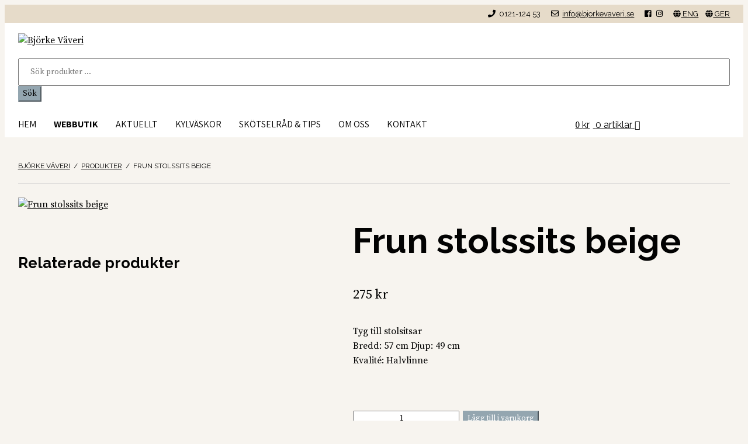

--- FILE ---
content_type: text/html; charset=UTF-8
request_url: https://bjorkevavstuga.se/produkt/frun-stolssits-beige/
body_size: 28026
content:
<!doctype html>
<html lang="sv-SE">
<head>
<meta charset="UTF-8">
<meta name="viewport" content="width=device-width, initial-scale=1, maximum-scale=1.0, user-scalable=no">
<link rel="profile" href="http://gmpg.org/xfn/11">
<link rel="pingback" href="https://bjorkevaveri.se/xmlrpc.php">

<meta name='robots' content='index, follow, max-image-preview:large, max-snippet:-1, max-video-preview:-1' />

	<!-- This site is optimized with the Yoast SEO plugin v26.8 - https://yoast.com/product/yoast-seo-wordpress/ -->
	<title>Frun stolssits beige - Björke Väveri</title>
	<link rel="canonical" href="https://bjorkevaveri.se/produkt/frun-stolssits-beige/" />
	<meta property="og:locale" content="sv_SE" />
	<meta property="og:type" content="article" />
	<meta property="og:title" content="Frun stolssits beige - Björke Väveri" />
	<meta property="og:description" content="Tyg till stolsitsar Bredd: 57 cm Djup: 49 cm Kvalité: Halvlinne  &nbsp;" />
	<meta property="og:url" content="https://bjorkevaveri.se/produkt/frun-stolssits-beige/" />
	<meta property="og:site_name" content="Björke Väveri" />
	<meta property="article:publisher" content="https://www.facebook.com/bjorkevavstuga" />
	<meta property="article:modified_time" content="2024-01-04T14:34:54+00:00" />
	<meta property="og:image" content="https://bjorkevaveri.se/wp-content/uploads/2023/06/IMG_E5340-1024x1024.jpg" />
	<meta property="og:image:width" content="1024" />
	<meta property="og:image:height" content="1024" />
	<meta property="og:image:type" content="image/jpeg" />
	<meta name="twitter:card" content="summary_large_image" />
	<script type="application/ld+json" class="yoast-schema-graph">{"@context":"https://schema.org","@graph":[{"@type":"WebPage","@id":"https://bjorkevaveri.se/produkt/frun-stolssits-beige/","url":"https://bjorkevaveri.se/produkt/frun-stolssits-beige/","name":"Frun stolssits beige - Björke Väveri","isPartOf":{"@id":"https://bjorkevaveri.se/#website"},"primaryImageOfPage":{"@id":"https://bjorkevaveri.se/produkt/frun-stolssits-beige/#primaryimage"},"image":{"@id":"https://bjorkevaveri.se/produkt/frun-stolssits-beige/#primaryimage"},"thumbnailUrl":"https://bjorkevaveri.se/wp-content/uploads/2023/06/IMG_E5340-scaled.jpg","datePublished":"2023-06-10T09:32:39+00:00","dateModified":"2024-01-04T14:34:54+00:00","breadcrumb":{"@id":"https://bjorkevaveri.se/produkt/frun-stolssits-beige/#breadcrumb"},"inLanguage":"sv-SE","potentialAction":[{"@type":"ReadAction","target":["https://bjorkevaveri.se/produkt/frun-stolssits-beige/"]}]},{"@type":"ImageObject","inLanguage":"sv-SE","@id":"https://bjorkevaveri.se/produkt/frun-stolssits-beige/#primaryimage","url":"https://bjorkevaveri.se/wp-content/uploads/2023/06/IMG_E5340-scaled.jpg","contentUrl":"https://bjorkevaveri.se/wp-content/uploads/2023/06/IMG_E5340-scaled.jpg","width":2560,"height":2560},{"@type":"BreadcrumbList","@id":"https://bjorkevaveri.se/produkt/frun-stolssits-beige/#breadcrumb","itemListElement":[{"@type":"ListItem","position":1,"name":"Hem","item":"https://bjorkevaveri.se/"},{"@type":"ListItem","position":2,"name":"Webbutik","item":"https://bjorkevaveri.se/butik/"},{"@type":"ListItem","position":3,"name":"Frun stolssits beige"}]},{"@type":"WebSite","@id":"https://bjorkevaveri.se/#website","url":"https://bjorkevaveri.se/","name":"Björke Vävstuga","description":"Botanisera bland kuddar, dukar, bordstabletter, löpare och mycket mer.","publisher":{"@id":"https://bjorkevaveri.se/#organization"},"potentialAction":[{"@type":"SearchAction","target":{"@type":"EntryPoint","urlTemplate":"https://bjorkevaveri.se/?s={search_term_string}"},"query-input":{"@type":"PropertyValueSpecification","valueRequired":true,"valueName":"search_term_string"}}],"inLanguage":"sv-SE"},{"@type":"Organization","@id":"https://bjorkevaveri.se/#organization","name":"Björke Vävstuga","url":"https://bjorkevaveri.se/","logo":{"@type":"ImageObject","inLanguage":"sv-SE","@id":"https://bjorkevaveri.se/#/schema/logo/image/","url":"https://bjorkevaveri.se/wp-content/uploads/2019/02/bjorkevavstuga-ikon.png","contentUrl":"https://bjorkevaveri.se/wp-content/uploads/2019/02/bjorkevavstuga-ikon.png","width":512,"height":512,"caption":"Björke Vävstuga"},"image":{"@id":"https://bjorkevaveri.se/#/schema/logo/image/"},"sameAs":["https://www.facebook.com/bjorkevavstuga"]}]}</script>
	<!-- / Yoast SEO plugin. -->


<link rel='dns-prefetch' href='//bjorkevaveri.se' />
<link rel='dns-prefetch' href='//fonts.googleapis.com' />
<link rel='dns-prefetch' href='//maxcdn.bootstrapcdn.com' />
<link rel='dns-prefetch' href='//use.fontawesome.com' />
<link rel="alternate" type="application/rss+xml" title="Björke Väveri &raquo; Webbflöde" href="https://bjorkevaveri.se/feed/" />
<link rel="alternate" type="application/rss+xml" title="Björke Väveri &raquo; Kommentarsflöde" href="https://bjorkevaveri.se/comments/feed/" />
<link rel="alternate" title="oEmbed (JSON)" type="application/json+oembed" href="https://bjorkevaveri.se/wp-json/oembed/1.0/embed?url=https%3A%2F%2Fbjorkevaveri.se%2Fprodukt%2Ffrun-stolssits-beige%2F" />
<link rel="alternate" title="oEmbed (XML)" type="text/xml+oembed" href="https://bjorkevaveri.se/wp-json/oembed/1.0/embed?url=https%3A%2F%2Fbjorkevaveri.se%2Fprodukt%2Ffrun-stolssits-beige%2F&#038;format=xml" />
		<!-- This site uses the Google Analytics by ExactMetrics plugin v8.7.4 - Using Analytics tracking - https://www.exactmetrics.com/ -->
							<script src="//www.googletagmanager.com/gtag/js?id=G-6XNK6PJPW4"  data-cfasync="false" data-wpfc-render="false" async></script>
			<script data-cfasync="false" data-wpfc-render="false">
				var em_version = '8.7.4';
				var em_track_user = true;
				var em_no_track_reason = '';
								var ExactMetricsDefaultLocations = {"page_location":"https:\/\/bjorkevaveri.se\/produkt\/frun-stolssits-beige\/"};
								if ( typeof ExactMetricsPrivacyGuardFilter === 'function' ) {
					var ExactMetricsLocations = (typeof ExactMetricsExcludeQuery === 'object') ? ExactMetricsPrivacyGuardFilter( ExactMetricsExcludeQuery ) : ExactMetricsPrivacyGuardFilter( ExactMetricsDefaultLocations );
				} else {
					var ExactMetricsLocations = (typeof ExactMetricsExcludeQuery === 'object') ? ExactMetricsExcludeQuery : ExactMetricsDefaultLocations;
				}

								var disableStrs = [
										'ga-disable-G-6XNK6PJPW4',
									];

				/* Function to detect opted out users */
				function __gtagTrackerIsOptedOut() {
					for (var index = 0; index < disableStrs.length; index++) {
						if (document.cookie.indexOf(disableStrs[index] + '=true') > -1) {
							return true;
						}
					}

					return false;
				}

				/* Disable tracking if the opt-out cookie exists. */
				if (__gtagTrackerIsOptedOut()) {
					for (var index = 0; index < disableStrs.length; index++) {
						window[disableStrs[index]] = true;
					}
				}

				/* Opt-out function */
				function __gtagTrackerOptout() {
					for (var index = 0; index < disableStrs.length; index++) {
						document.cookie = disableStrs[index] + '=true; expires=Thu, 31 Dec 2099 23:59:59 UTC; path=/';
						window[disableStrs[index]] = true;
					}
				}

				if ('undefined' === typeof gaOptout) {
					function gaOptout() {
						__gtagTrackerOptout();
					}
				}
								window.dataLayer = window.dataLayer || [];

				window.ExactMetricsDualTracker = {
					helpers: {},
					trackers: {},
				};
				if (em_track_user) {
					function __gtagDataLayer() {
						dataLayer.push(arguments);
					}

					function __gtagTracker(type, name, parameters) {
						if (!parameters) {
							parameters = {};
						}

						if (parameters.send_to) {
							__gtagDataLayer.apply(null, arguments);
							return;
						}

						if (type === 'event') {
														parameters.send_to = exactmetrics_frontend.v4_id;
							var hookName = name;
							if (typeof parameters['event_category'] !== 'undefined') {
								hookName = parameters['event_category'] + ':' + name;
							}

							if (typeof ExactMetricsDualTracker.trackers[hookName] !== 'undefined') {
								ExactMetricsDualTracker.trackers[hookName](parameters);
							} else {
								__gtagDataLayer('event', name, parameters);
							}
							
						} else {
							__gtagDataLayer.apply(null, arguments);
						}
					}

					__gtagTracker('js', new Date());
					__gtagTracker('set', {
						'developer_id.dNDMyYj': true,
											});
					if ( ExactMetricsLocations.page_location ) {
						__gtagTracker('set', ExactMetricsLocations);
					}
										__gtagTracker('config', 'G-6XNK6PJPW4', {"forceSSL":"true"} );
										window.gtag = __gtagTracker;										(function () {
						/* https://developers.google.com/analytics/devguides/collection/analyticsjs/ */
						/* ga and __gaTracker compatibility shim. */
						var noopfn = function () {
							return null;
						};
						var newtracker = function () {
							return new Tracker();
						};
						var Tracker = function () {
							return null;
						};
						var p = Tracker.prototype;
						p.get = noopfn;
						p.set = noopfn;
						p.send = function () {
							var args = Array.prototype.slice.call(arguments);
							args.unshift('send');
							__gaTracker.apply(null, args);
						};
						var __gaTracker = function () {
							var len = arguments.length;
							if (len === 0) {
								return;
							}
							var f = arguments[len - 1];
							if (typeof f !== 'object' || f === null || typeof f.hitCallback !== 'function') {
								if ('send' === arguments[0]) {
									var hitConverted, hitObject = false, action;
									if ('event' === arguments[1]) {
										if ('undefined' !== typeof arguments[3]) {
											hitObject = {
												'eventAction': arguments[3],
												'eventCategory': arguments[2],
												'eventLabel': arguments[4],
												'value': arguments[5] ? arguments[5] : 1,
											}
										}
									}
									if ('pageview' === arguments[1]) {
										if ('undefined' !== typeof arguments[2]) {
											hitObject = {
												'eventAction': 'page_view',
												'page_path': arguments[2],
											}
										}
									}
									if (typeof arguments[2] === 'object') {
										hitObject = arguments[2];
									}
									if (typeof arguments[5] === 'object') {
										Object.assign(hitObject, arguments[5]);
									}
									if ('undefined' !== typeof arguments[1].hitType) {
										hitObject = arguments[1];
										if ('pageview' === hitObject.hitType) {
											hitObject.eventAction = 'page_view';
										}
									}
									if (hitObject) {
										action = 'timing' === arguments[1].hitType ? 'timing_complete' : hitObject.eventAction;
										hitConverted = mapArgs(hitObject);
										__gtagTracker('event', action, hitConverted);
									}
								}
								return;
							}

							function mapArgs(args) {
								var arg, hit = {};
								var gaMap = {
									'eventCategory': 'event_category',
									'eventAction': 'event_action',
									'eventLabel': 'event_label',
									'eventValue': 'event_value',
									'nonInteraction': 'non_interaction',
									'timingCategory': 'event_category',
									'timingVar': 'name',
									'timingValue': 'value',
									'timingLabel': 'event_label',
									'page': 'page_path',
									'location': 'page_location',
									'title': 'page_title',
									'referrer' : 'page_referrer',
								};
								for (arg in args) {
																		if (!(!args.hasOwnProperty(arg) || !gaMap.hasOwnProperty(arg))) {
										hit[gaMap[arg]] = args[arg];
									} else {
										hit[arg] = args[arg];
									}
								}
								return hit;
							}

							try {
								f.hitCallback();
							} catch (ex) {
							}
						};
						__gaTracker.create = newtracker;
						__gaTracker.getByName = newtracker;
						__gaTracker.getAll = function () {
							return [];
						};
						__gaTracker.remove = noopfn;
						__gaTracker.loaded = true;
						window['__gaTracker'] = __gaTracker;
					})();
									} else {
										console.log("");
					(function () {
						function __gtagTracker() {
							return null;
						}

						window['__gtagTracker'] = __gtagTracker;
						window['gtag'] = __gtagTracker;
					})();
									}
			</script>
			
							<!-- / Google Analytics by ExactMetrics -->
		<style id='wp-img-auto-sizes-contain-inline-css'>
img:is([sizes=auto i],[sizes^="auto," i]){contain-intrinsic-size:3000px 1500px}
/*# sourceURL=wp-img-auto-sizes-contain-inline-css */
</style>
<link rel='stylesheet' id='storefront-top-bar-css' href='https://bjorkevaveri.se/wp-content/plugins/storefront-top-bar/assets/css/storefront-top-bar.css?ver=6.9' media='all' />
<style id='wp-emoji-styles-inline-css'>

	img.wp-smiley, img.emoji {
		display: inline !important;
		border: none !important;
		box-shadow: none !important;
		height: 1em !important;
		width: 1em !important;
		margin: 0 0.07em !important;
		vertical-align: -0.1em !important;
		background: none !important;
		padding: 0 !important;
	}
/*# sourceURL=wp-emoji-styles-inline-css */
</style>
<style id='wp-block-library-inline-css'>
:root{--wp-block-synced-color:#7a00df;--wp-block-synced-color--rgb:122,0,223;--wp-bound-block-color:var(--wp-block-synced-color);--wp-editor-canvas-background:#ddd;--wp-admin-theme-color:#007cba;--wp-admin-theme-color--rgb:0,124,186;--wp-admin-theme-color-darker-10:#006ba1;--wp-admin-theme-color-darker-10--rgb:0,107,160.5;--wp-admin-theme-color-darker-20:#005a87;--wp-admin-theme-color-darker-20--rgb:0,90,135;--wp-admin-border-width-focus:2px}@media (min-resolution:192dpi){:root{--wp-admin-border-width-focus:1.5px}}.wp-element-button{cursor:pointer}:root .has-very-light-gray-background-color{background-color:#eee}:root .has-very-dark-gray-background-color{background-color:#313131}:root .has-very-light-gray-color{color:#eee}:root .has-very-dark-gray-color{color:#313131}:root .has-vivid-green-cyan-to-vivid-cyan-blue-gradient-background{background:linear-gradient(135deg,#00d084,#0693e3)}:root .has-purple-crush-gradient-background{background:linear-gradient(135deg,#34e2e4,#4721fb 50%,#ab1dfe)}:root .has-hazy-dawn-gradient-background{background:linear-gradient(135deg,#faaca8,#dad0ec)}:root .has-subdued-olive-gradient-background{background:linear-gradient(135deg,#fafae1,#67a671)}:root .has-atomic-cream-gradient-background{background:linear-gradient(135deg,#fdd79a,#004a59)}:root .has-nightshade-gradient-background{background:linear-gradient(135deg,#330968,#31cdcf)}:root .has-midnight-gradient-background{background:linear-gradient(135deg,#020381,#2874fc)}:root{--wp--preset--font-size--normal:16px;--wp--preset--font-size--huge:42px}.has-regular-font-size{font-size:1em}.has-larger-font-size{font-size:2.625em}.has-normal-font-size{font-size:var(--wp--preset--font-size--normal)}.has-huge-font-size{font-size:var(--wp--preset--font-size--huge)}.has-text-align-center{text-align:center}.has-text-align-left{text-align:left}.has-text-align-right{text-align:right}.has-fit-text{white-space:nowrap!important}#end-resizable-editor-section{display:none}.aligncenter{clear:both}.items-justified-left{justify-content:flex-start}.items-justified-center{justify-content:center}.items-justified-right{justify-content:flex-end}.items-justified-space-between{justify-content:space-between}.screen-reader-text{border:0;clip-path:inset(50%);height:1px;margin:-1px;overflow:hidden;padding:0;position:absolute;width:1px;word-wrap:normal!important}.screen-reader-text:focus{background-color:#ddd;clip-path:none;color:#444;display:block;font-size:1em;height:auto;left:5px;line-height:normal;padding:15px 23px 14px;text-decoration:none;top:5px;width:auto;z-index:100000}html :where(.has-border-color){border-style:solid}html :where([style*=border-top-color]){border-top-style:solid}html :where([style*=border-right-color]){border-right-style:solid}html :where([style*=border-bottom-color]){border-bottom-style:solid}html :where([style*=border-left-color]){border-left-style:solid}html :where([style*=border-width]){border-style:solid}html :where([style*=border-top-width]){border-top-style:solid}html :where([style*=border-right-width]){border-right-style:solid}html :where([style*=border-bottom-width]){border-bottom-style:solid}html :where([style*=border-left-width]){border-left-style:solid}html :where(img[class*=wp-image-]){height:auto;max-width:100%}:where(figure){margin:0 0 1em}html :where(.is-position-sticky){--wp-admin--admin-bar--position-offset:var(--wp-admin--admin-bar--height,0px)}@media screen and (max-width:600px){html :where(.is-position-sticky){--wp-admin--admin-bar--position-offset:0px}}

/*# sourceURL=wp-block-library-inline-css */
</style><style id='global-styles-inline-css'>
:root{--wp--preset--aspect-ratio--square: 1;--wp--preset--aspect-ratio--4-3: 4/3;--wp--preset--aspect-ratio--3-4: 3/4;--wp--preset--aspect-ratio--3-2: 3/2;--wp--preset--aspect-ratio--2-3: 2/3;--wp--preset--aspect-ratio--16-9: 16/9;--wp--preset--aspect-ratio--9-16: 9/16;--wp--preset--color--black: #000000;--wp--preset--color--cyan-bluish-gray: #abb8c3;--wp--preset--color--white: #ffffff;--wp--preset--color--pale-pink: #f78da7;--wp--preset--color--vivid-red: #cf2e2e;--wp--preset--color--luminous-vivid-orange: #ff6900;--wp--preset--color--luminous-vivid-amber: #fcb900;--wp--preset--color--light-green-cyan: #7bdcb5;--wp--preset--color--vivid-green-cyan: #00d084;--wp--preset--color--pale-cyan-blue: #8ed1fc;--wp--preset--color--vivid-cyan-blue: #0693e3;--wp--preset--color--vivid-purple: #9b51e0;--wp--preset--gradient--vivid-cyan-blue-to-vivid-purple: linear-gradient(135deg,rgb(6,147,227) 0%,rgb(155,81,224) 100%);--wp--preset--gradient--light-green-cyan-to-vivid-green-cyan: linear-gradient(135deg,rgb(122,220,180) 0%,rgb(0,208,130) 100%);--wp--preset--gradient--luminous-vivid-amber-to-luminous-vivid-orange: linear-gradient(135deg,rgb(252,185,0) 0%,rgb(255,105,0) 100%);--wp--preset--gradient--luminous-vivid-orange-to-vivid-red: linear-gradient(135deg,rgb(255,105,0) 0%,rgb(207,46,46) 100%);--wp--preset--gradient--very-light-gray-to-cyan-bluish-gray: linear-gradient(135deg,rgb(238,238,238) 0%,rgb(169,184,195) 100%);--wp--preset--gradient--cool-to-warm-spectrum: linear-gradient(135deg,rgb(74,234,220) 0%,rgb(151,120,209) 20%,rgb(207,42,186) 40%,rgb(238,44,130) 60%,rgb(251,105,98) 80%,rgb(254,248,76) 100%);--wp--preset--gradient--blush-light-purple: linear-gradient(135deg,rgb(255,206,236) 0%,rgb(152,150,240) 100%);--wp--preset--gradient--blush-bordeaux: linear-gradient(135deg,rgb(254,205,165) 0%,rgb(254,45,45) 50%,rgb(107,0,62) 100%);--wp--preset--gradient--luminous-dusk: linear-gradient(135deg,rgb(255,203,112) 0%,rgb(199,81,192) 50%,rgb(65,88,208) 100%);--wp--preset--gradient--pale-ocean: linear-gradient(135deg,rgb(255,245,203) 0%,rgb(182,227,212) 50%,rgb(51,167,181) 100%);--wp--preset--gradient--electric-grass: linear-gradient(135deg,rgb(202,248,128) 0%,rgb(113,206,126) 100%);--wp--preset--gradient--midnight: linear-gradient(135deg,rgb(2,3,129) 0%,rgb(40,116,252) 100%);--wp--preset--font-size--small: 14px;--wp--preset--font-size--medium: 23px;--wp--preset--font-size--large: 26px;--wp--preset--font-size--x-large: 42px;--wp--preset--font-size--normal: 16px;--wp--preset--font-size--huge: 37px;--wp--preset--spacing--20: 0.44rem;--wp--preset--spacing--30: 0.67rem;--wp--preset--spacing--40: 1rem;--wp--preset--spacing--50: 1.5rem;--wp--preset--spacing--60: 2.25rem;--wp--preset--spacing--70: 3.38rem;--wp--preset--spacing--80: 5.06rem;--wp--preset--shadow--natural: 6px 6px 9px rgba(0, 0, 0, 0.2);--wp--preset--shadow--deep: 12px 12px 50px rgba(0, 0, 0, 0.4);--wp--preset--shadow--sharp: 6px 6px 0px rgba(0, 0, 0, 0.2);--wp--preset--shadow--outlined: 6px 6px 0px -3px rgb(255, 255, 255), 6px 6px rgb(0, 0, 0);--wp--preset--shadow--crisp: 6px 6px 0px rgb(0, 0, 0);}:root :where(.is-layout-flow) > :first-child{margin-block-start: 0;}:root :where(.is-layout-flow) > :last-child{margin-block-end: 0;}:root :where(.is-layout-flow) > *{margin-block-start: 24px;margin-block-end: 0;}:root :where(.is-layout-constrained) > :first-child{margin-block-start: 0;}:root :where(.is-layout-constrained) > :last-child{margin-block-end: 0;}:root :where(.is-layout-constrained) > *{margin-block-start: 24px;margin-block-end: 0;}:root :where(.is-layout-flex){gap: 24px;}:root :where(.is-layout-grid){gap: 24px;}body .is-layout-flex{display: flex;}.is-layout-flex{flex-wrap: wrap;align-items: center;}.is-layout-flex > :is(*, div){margin: 0;}body .is-layout-grid{display: grid;}.is-layout-grid > :is(*, div){margin: 0;}.has-black-color{color: var(--wp--preset--color--black) !important;}.has-cyan-bluish-gray-color{color: var(--wp--preset--color--cyan-bluish-gray) !important;}.has-white-color{color: var(--wp--preset--color--white) !important;}.has-pale-pink-color{color: var(--wp--preset--color--pale-pink) !important;}.has-vivid-red-color{color: var(--wp--preset--color--vivid-red) !important;}.has-luminous-vivid-orange-color{color: var(--wp--preset--color--luminous-vivid-orange) !important;}.has-luminous-vivid-amber-color{color: var(--wp--preset--color--luminous-vivid-amber) !important;}.has-light-green-cyan-color{color: var(--wp--preset--color--light-green-cyan) !important;}.has-vivid-green-cyan-color{color: var(--wp--preset--color--vivid-green-cyan) !important;}.has-pale-cyan-blue-color{color: var(--wp--preset--color--pale-cyan-blue) !important;}.has-vivid-cyan-blue-color{color: var(--wp--preset--color--vivid-cyan-blue) !important;}.has-vivid-purple-color{color: var(--wp--preset--color--vivid-purple) !important;}.has-black-background-color{background-color: var(--wp--preset--color--black) !important;}.has-cyan-bluish-gray-background-color{background-color: var(--wp--preset--color--cyan-bluish-gray) !important;}.has-white-background-color{background-color: var(--wp--preset--color--white) !important;}.has-pale-pink-background-color{background-color: var(--wp--preset--color--pale-pink) !important;}.has-vivid-red-background-color{background-color: var(--wp--preset--color--vivid-red) !important;}.has-luminous-vivid-orange-background-color{background-color: var(--wp--preset--color--luminous-vivid-orange) !important;}.has-luminous-vivid-amber-background-color{background-color: var(--wp--preset--color--luminous-vivid-amber) !important;}.has-light-green-cyan-background-color{background-color: var(--wp--preset--color--light-green-cyan) !important;}.has-vivid-green-cyan-background-color{background-color: var(--wp--preset--color--vivid-green-cyan) !important;}.has-pale-cyan-blue-background-color{background-color: var(--wp--preset--color--pale-cyan-blue) !important;}.has-vivid-cyan-blue-background-color{background-color: var(--wp--preset--color--vivid-cyan-blue) !important;}.has-vivid-purple-background-color{background-color: var(--wp--preset--color--vivid-purple) !important;}.has-black-border-color{border-color: var(--wp--preset--color--black) !important;}.has-cyan-bluish-gray-border-color{border-color: var(--wp--preset--color--cyan-bluish-gray) !important;}.has-white-border-color{border-color: var(--wp--preset--color--white) !important;}.has-pale-pink-border-color{border-color: var(--wp--preset--color--pale-pink) !important;}.has-vivid-red-border-color{border-color: var(--wp--preset--color--vivid-red) !important;}.has-luminous-vivid-orange-border-color{border-color: var(--wp--preset--color--luminous-vivid-orange) !important;}.has-luminous-vivid-amber-border-color{border-color: var(--wp--preset--color--luminous-vivid-amber) !important;}.has-light-green-cyan-border-color{border-color: var(--wp--preset--color--light-green-cyan) !important;}.has-vivid-green-cyan-border-color{border-color: var(--wp--preset--color--vivid-green-cyan) !important;}.has-pale-cyan-blue-border-color{border-color: var(--wp--preset--color--pale-cyan-blue) !important;}.has-vivid-cyan-blue-border-color{border-color: var(--wp--preset--color--vivid-cyan-blue) !important;}.has-vivid-purple-border-color{border-color: var(--wp--preset--color--vivid-purple) !important;}.has-vivid-cyan-blue-to-vivid-purple-gradient-background{background: var(--wp--preset--gradient--vivid-cyan-blue-to-vivid-purple) !important;}.has-light-green-cyan-to-vivid-green-cyan-gradient-background{background: var(--wp--preset--gradient--light-green-cyan-to-vivid-green-cyan) !important;}.has-luminous-vivid-amber-to-luminous-vivid-orange-gradient-background{background: var(--wp--preset--gradient--luminous-vivid-amber-to-luminous-vivid-orange) !important;}.has-luminous-vivid-orange-to-vivid-red-gradient-background{background: var(--wp--preset--gradient--luminous-vivid-orange-to-vivid-red) !important;}.has-very-light-gray-to-cyan-bluish-gray-gradient-background{background: var(--wp--preset--gradient--very-light-gray-to-cyan-bluish-gray) !important;}.has-cool-to-warm-spectrum-gradient-background{background: var(--wp--preset--gradient--cool-to-warm-spectrum) !important;}.has-blush-light-purple-gradient-background{background: var(--wp--preset--gradient--blush-light-purple) !important;}.has-blush-bordeaux-gradient-background{background: var(--wp--preset--gradient--blush-bordeaux) !important;}.has-luminous-dusk-gradient-background{background: var(--wp--preset--gradient--luminous-dusk) !important;}.has-pale-ocean-gradient-background{background: var(--wp--preset--gradient--pale-ocean) !important;}.has-electric-grass-gradient-background{background: var(--wp--preset--gradient--electric-grass) !important;}.has-midnight-gradient-background{background: var(--wp--preset--gradient--midnight) !important;}.has-small-font-size{font-size: var(--wp--preset--font-size--small) !important;}.has-medium-font-size{font-size: var(--wp--preset--font-size--medium) !important;}.has-large-font-size{font-size: var(--wp--preset--font-size--large) !important;}.has-x-large-font-size{font-size: var(--wp--preset--font-size--x-large) !important;}
/*# sourceURL=global-styles-inline-css */
</style>

<style id='classic-theme-styles-inline-css'>
/*! This file is auto-generated */
.wp-block-button__link{color:#fff;background-color:#32373c;border-radius:9999px;box-shadow:none;text-decoration:none;padding:calc(.667em + 2px) calc(1.333em + 2px);font-size:1.125em}.wp-block-file__button{background:#32373c;color:#fff;text-decoration:none}
/*# sourceURL=/wp-includes/css/classic-themes.min.css */
</style>
<link rel='stylesheet' id='storefront-gutenberg-blocks-css' href='https://bjorkevaveri.se/wp-content/themes/storefront/assets/css/base/gutenberg-blocks.css?ver=4.6.1' media='all' />
<style id='storefront-gutenberg-blocks-inline-css'>

				.wp-block-button__link:not(.has-text-color) {
					color: #ffffff;
				}

				.wp-block-button__link:not(.has-text-color):hover,
				.wp-block-button__link:not(.has-text-color):focus,
				.wp-block-button__link:not(.has-text-color):active {
					color: #ffffff;
				}

				.wp-block-button__link:not(.has-background) {
					background-color: #94a6b0;
				}

				.wp-block-button__link:not(.has-background):hover,
				.wp-block-button__link:not(.has-background):focus,
				.wp-block-button__link:not(.has-background):active {
					border-color: #7b8d97;
					background-color: #7b8d97;
				}

				.wc-block-grid__products .wc-block-grid__product .wp-block-button__link {
					background-color: #94a6b0;
					border-color: #94a6b0;
					color: #ffffff;
				}

				.wp-block-quote footer,
				.wp-block-quote cite,
				.wp-block-quote__citation {
					color: #000000;
				}

				.wp-block-pullquote cite,
				.wp-block-pullquote footer,
				.wp-block-pullquote__citation {
					color: #000000;
				}

				.wp-block-image figcaption {
					color: #000000;
				}

				.wp-block-separator.is-style-dots::before {
					color: #020202;
				}

				.wp-block-file a.wp-block-file__button {
					color: #ffffff;
					background-color: #94a6b0;
					border-color: #94a6b0;
				}

				.wp-block-file a.wp-block-file__button:hover,
				.wp-block-file a.wp-block-file__button:focus,
				.wp-block-file a.wp-block-file__button:active {
					color: #ffffff;
					background-color: #7b8d97;
				}

				.wp-block-code,
				.wp-block-preformatted pre {
					color: #000000;
				}

				.wp-block-table:not( .has-background ):not( .is-style-stripes ) tbody tr:nth-child(2n) td {
					background-color: #f5f2ed;
				}

				.wp-block-cover .wp-block-cover__inner-container h1:not(.has-text-color),
				.wp-block-cover .wp-block-cover__inner-container h2:not(.has-text-color),
				.wp-block-cover .wp-block-cover__inner-container h3:not(.has-text-color),
				.wp-block-cover .wp-block-cover__inner-container h4:not(.has-text-color),
				.wp-block-cover .wp-block-cover__inner-container h5:not(.has-text-color),
				.wp-block-cover .wp-block-cover__inner-container h6:not(.has-text-color) {
					color: #000000;
				}

				.wc-block-components-price-slider__range-input-progress,
				.rtl .wc-block-components-price-slider__range-input-progress {
					--range-color: #000000;
				}

				/* Target only IE11 */
				@media all and (-ms-high-contrast: none), (-ms-high-contrast: active) {
					.wc-block-components-price-slider__range-input-progress {
						background: #000000;
					}
				}

				.wc-block-components-button:not(.is-link) {
					background-color: #94a6b0;
					color: #ffffff;
				}

				.wc-block-components-button:not(.is-link):hover,
				.wc-block-components-button:not(.is-link):focus,
				.wc-block-components-button:not(.is-link):active {
					background-color: #7b8d97;
					color: #ffffff;
				}

				.wc-block-components-button:not(.is-link):disabled {
					background-color: #94a6b0;
					color: #ffffff;
				}

				.wc-block-cart__submit-container {
					background-color: #f7f4ef;
				}

				.wc-block-cart__submit-container::before {
					color: rgba(212,209,204,0.5);
				}

				.wc-block-components-order-summary-item__quantity {
					background-color: #f7f4ef;
					border-color: #000000;
					box-shadow: 0 0 0 2px #f7f4ef;
					color: #000000;
				}
			
/*# sourceURL=storefront-gutenberg-blocks-inline-css */
</style>
<link rel='stylesheet' id='contact-form-7-css' href='https://bjorkevaveri.se/wp-content/plugins/contact-form-7/includes/css/styles.css?ver=6.1.4' media='all' />
<link rel='stylesheet' id='cookie-law-info-css' href='https://bjorkevaveri.se/wp-content/plugins/cookie-law-info/legacy/public/css/cookie-law-info-public.css?ver=3.4.0' media='all' />
<link rel='stylesheet' id='cookie-law-info-gdpr-css' href='https://bjorkevaveri.se/wp-content/plugins/cookie-law-info/legacy/public/css/cookie-law-info-gdpr.css?ver=3.4.0' media='all' />
<link rel='stylesheet' id='sow-social-media-buttons-wire-5c3872a09c78-css' href='https://bjorkevaveri.se/wp-content/uploads/siteorigin-widgets/sow-social-media-buttons-wire-5c3872a09c78.css?ver=6.9' media='all' />
<link rel='stylesheet' id='photoswipe-css' href='https://bjorkevaveri.se/wp-content/plugins/woocommerce/assets/css/photoswipe/photoswipe.min.css?ver=10.4.3' media='all' />
<link rel='stylesheet' id='photoswipe-default-skin-css' href='https://bjorkevaveri.se/wp-content/plugins/woocommerce/assets/css/photoswipe/default-skin/default-skin.min.css?ver=10.4.3' media='all' />
<style id='woocommerce-inline-inline-css'>
.woocommerce form .form-row .required { visibility: visible; }
/*# sourceURL=woocommerce-inline-inline-css */
</style>
<link rel='stylesheet' id='megamenu-css' href='https://bjorkevaveri.se/wp-content/uploads/maxmegamenu/style.css?ver=05e375' media='all' />
<link rel='stylesheet' id='dashicons-css' href='https://bjorkevaveri.se/wp-includes/css/dashicons.min.css?ver=6.9' media='all' />
<link rel='stylesheet' id='megamenu-google-fonts-css' href='//fonts.googleapis.com/css?family=Assistant%3A400%2C700%7CRaleway%3A400%2C700&#038;ver=6.9' media='all' />
<link rel='stylesheet' id='megamenu-fontawesome-css' href='https://bjorkevaveri.se/wp-content/plugins/megamenu-pro/icons/fontawesome/css/font-awesome.min.css?ver=1.7' media='all' />
<link rel='stylesheet' id='megamenu-genericons-css' href='https://bjorkevaveri.se/wp-content/plugins/megamenu-pro/icons/genericons/genericons/genericons.css?ver=1.7' media='all' />
<link rel='stylesheet' id='font-awesome-css' href='https://maxcdn.bootstrapcdn.com/font-awesome/4.7.0/css/font-awesome.min.css?ver=4.7.0' media='all' />
<link rel='stylesheet' id='custom-fa-css' href='https://use.fontawesome.com/releases/v5.0.6/css/all.css?ver=6.9' media='all' />
<link rel='stylesheet' id='storefront-style-css' href='https://bjorkevaveri.se/wp-content/themes/storefront/style.css?ver=4.6.1' media='all' />
<style id='storefront-style-inline-css'>

			.main-navigation ul li a,
			.site-title a,
			ul.menu li a,
			.site-branding h1 a,
			button.menu-toggle,
			button.menu-toggle:hover,
			.handheld-navigation .dropdown-toggle {
				color: #000000;
			}

			button.menu-toggle,
			button.menu-toggle:hover {
				border-color: #000000;
			}

			.main-navigation ul li a:hover,
			.main-navigation ul li:hover > a,
			.site-title a:hover,
			.site-header ul.menu li.current-menu-item > a {
				color: #414141;
			}

			table:not( .has-background ) th {
				background-color: #f0ede8;
			}

			table:not( .has-background ) tbody td {
				background-color: #f5f2ed;
			}

			table:not( .has-background ) tbody tr:nth-child(2n) td,
			fieldset,
			fieldset legend {
				background-color: #f3f0eb;
			}

			.site-header,
			.secondary-navigation ul ul,
			.main-navigation ul.menu > li.menu-item-has-children:after,
			.secondary-navigation ul.menu ul,
			.storefront-handheld-footer-bar,
			.storefront-handheld-footer-bar ul li > a,
			.storefront-handheld-footer-bar ul li.search .site-search,
			button.menu-toggle,
			button.menu-toggle:hover {
				background-color: #ffffff;
			}

			p.site-description,
			.site-header,
			.storefront-handheld-footer-bar {
				color: #000000;
			}

			button.menu-toggle:after,
			button.menu-toggle:before,
			button.menu-toggle span:before {
				background-color: #000000;
			}

			h1, h2, h3, h4, h5, h6, .wc-block-grid__product-title {
				color: #020202;
			}

			.widget h1 {
				border-bottom-color: #020202;
			}

			body,
			.secondary-navigation a {
				color: #000000;
			}

			.widget-area .widget a,
			.hentry .entry-header .posted-on a,
			.hentry .entry-header .post-author a,
			.hentry .entry-header .post-comments a,
			.hentry .entry-header .byline a {
				color: #050505;
			}

			a {
				color: #000000;
			}

			a:focus,
			button:focus,
			.button.alt:focus,
			input:focus,
			textarea:focus,
			input[type="button"]:focus,
			input[type="reset"]:focus,
			input[type="submit"]:focus,
			input[type="email"]:focus,
			input[type="tel"]:focus,
			input[type="url"]:focus,
			input[type="password"]:focus,
			input[type="search"]:focus {
				outline-color: #000000;
			}

			button, input[type="button"], input[type="reset"], input[type="submit"], .button, .widget a.button {
				background-color: #94a6b0;
				border-color: #94a6b0;
				color: #ffffff;
			}

			button:hover, input[type="button"]:hover, input[type="reset"]:hover, input[type="submit"]:hover, .button:hover, .widget a.button:hover {
				background-color: #7b8d97;
				border-color: #7b8d97;
				color: #ffffff;
			}

			button.alt, input[type="button"].alt, input[type="reset"].alt, input[type="submit"].alt, .button.alt, .widget-area .widget a.button.alt {
				background-color: #94a6b0;
				border-color: #94a6b0;
				color: #ffffff;
			}

			button.alt:hover, input[type="button"].alt:hover, input[type="reset"].alt:hover, input[type="submit"].alt:hover, .button.alt:hover, .widget-area .widget a.button.alt:hover {
				background-color: #7b8d97;
				border-color: #7b8d97;
				color: #ffffff;
			}

			.pagination .page-numbers li .page-numbers.current {
				background-color: #dedbd6;
				color: #000000;
			}

			#comments .comment-list .comment-content .comment-text {
				background-color: #f0ede8;
			}

			.site-footer {
				background-color: #94a6b0;
				color: #ffffff;
			}

			.site-footer a:not(.button):not(.components-button) {
				color: #ffffff;
			}

			.site-footer .storefront-handheld-footer-bar a:not(.button):not(.components-button) {
				color: #000000;
			}

			.site-footer h1, .site-footer h2, .site-footer h3, .site-footer h4, .site-footer h5, .site-footer h6, .site-footer .widget .widget-title, .site-footer .widget .widgettitle {
				color: #ffffff;
			}

			.page-template-template-homepage.has-post-thumbnail .type-page.has-post-thumbnail .entry-title {
				color: #000000;
			}

			.page-template-template-homepage.has-post-thumbnail .type-page.has-post-thumbnail .entry-content {
				color: #000000;
			}

			@media screen and ( min-width: 768px ) {
				.secondary-navigation ul.menu a:hover {
					color: #191919;
				}

				.secondary-navigation ul.menu a {
					color: #000000;
				}

				.main-navigation ul.menu ul.sub-menu,
				.main-navigation ul.nav-menu ul.children {
					background-color: #f0f0f0;
				}

				.site-header {
					border-bottom-color: #f0f0f0;
				}
			}
/*# sourceURL=storefront-style-inline-css */
</style>
<link rel='stylesheet' id='storefront-icons-css' href='https://bjorkevaveri.se/wp-content/themes/storefront/assets/css/base/icons.css?ver=4.6.1' media='all' />
<link rel='stylesheet' id='storefront-fonts-css' href='https://fonts.googleapis.com/css?family=Source+Sans+Pro%3A400%2C300%2C300italic%2C400italic%2C600%2C700%2C900&#038;subset=latin%2Clatin-ext&#038;ver=4.6.1' media='all' />
<link rel='stylesheet' id='flexible-shipping-free-shipping-css' href='https://bjorkevaveri.se/wp-content/plugins/flexible-shipping/assets/dist/css/free-shipping.css?ver=6.5.4.2' media='all' />
<link rel='stylesheet' id='sbc-styles-css' href='https://bjorkevaveri.se/wp-content/plugins/storefront-blog-customiser/assets/css/style.css?ver=6.9' media='all' />
<link rel='stylesheet' id='storefront-woocommerce-style-css' href='https://bjorkevaveri.se/wp-content/themes/storefront/assets/css/woocommerce/woocommerce.css?ver=4.6.1' media='all' />
<style id='storefront-woocommerce-style-inline-css'>
@font-face {
				font-family: star;
				src: url(https://bjorkevaveri.se/wp-content/plugins/woocommerce/assets/fonts/star.eot);
				src:
					url(https://bjorkevaveri.se/wp-content/plugins/woocommerce/assets/fonts/star.eot?#iefix) format("embedded-opentype"),
					url(https://bjorkevaveri.se/wp-content/plugins/woocommerce/assets/fonts/star.woff) format("woff"),
					url(https://bjorkevaveri.se/wp-content/plugins/woocommerce/assets/fonts/star.ttf) format("truetype"),
					url(https://bjorkevaveri.se/wp-content/plugins/woocommerce/assets/fonts/star.svg#star) format("svg");
				font-weight: 400;
				font-style: normal;
			}
			@font-face {
				font-family: WooCommerce;
				src: url(https://bjorkevaveri.se/wp-content/plugins/woocommerce/assets/fonts/WooCommerce.eot);
				src:
					url(https://bjorkevaveri.se/wp-content/plugins/woocommerce/assets/fonts/WooCommerce.eot?#iefix) format("embedded-opentype"),
					url(https://bjorkevaveri.se/wp-content/plugins/woocommerce/assets/fonts/WooCommerce.woff) format("woff"),
					url(https://bjorkevaveri.se/wp-content/plugins/woocommerce/assets/fonts/WooCommerce.ttf) format("truetype"),
					url(https://bjorkevaveri.se/wp-content/plugins/woocommerce/assets/fonts/WooCommerce.svg#WooCommerce) format("svg");
				font-weight: 400;
				font-style: normal;
			}

			a.cart-contents,
			.site-header-cart .widget_shopping_cart a {
				color: #000000;
			}

			a.cart-contents:hover,
			.site-header-cart .widget_shopping_cart a:hover,
			.site-header-cart:hover > li > a {
				color: #414141;
			}

			table.cart td.product-remove,
			table.cart td.actions {
				border-top-color: #f7f4ef;
			}

			.storefront-handheld-footer-bar ul li.cart .count {
				background-color: #000000;
				color: #ffffff;
				border-color: #ffffff;
			}

			.woocommerce-tabs ul.tabs li.active a,
			ul.products li.product .price,
			.onsale,
			.wc-block-grid__product-onsale,
			.widget_search form:before,
			.widget_product_search form:before {
				color: #000000;
			}

			.woocommerce-breadcrumb a,
			a.woocommerce-review-link,
			.product_meta a {
				color: #050505;
			}

			.wc-block-grid__product-onsale,
			.onsale {
				border-color: #000000;
			}

			.star-rating span:before,
			.quantity .plus, .quantity .minus,
			p.stars a:hover:after,
			p.stars a:after,
			.star-rating span:before,
			#payment .payment_methods li input[type=radio]:first-child:checked+label:before {
				color: #000000;
			}

			.widget_price_filter .ui-slider .ui-slider-range,
			.widget_price_filter .ui-slider .ui-slider-handle {
				background-color: #000000;
			}

			.order_details {
				background-color: #f0ede8;
			}

			.order_details > li {
				border-bottom: 1px dotted #dbd8d3;
			}

			.order_details:before,
			.order_details:after {
				background: -webkit-linear-gradient(transparent 0,transparent 0),-webkit-linear-gradient(135deg,#f0ede8 33.33%,transparent 33.33%),-webkit-linear-gradient(45deg,#f0ede8 33.33%,transparent 33.33%)
			}

			#order_review {
				background-color: #f7f4ef;
			}

			#payment .payment_methods > li .payment_box,
			#payment .place-order {
				background-color: #f2efea;
			}

			#payment .payment_methods > li:not(.woocommerce-notice) {
				background-color: #edeae5;
			}

			#payment .payment_methods > li:not(.woocommerce-notice):hover {
				background-color: #e8e5e0;
			}

			.woocommerce-pagination .page-numbers li .page-numbers.current {
				background-color: #dedbd6;
				color: #000000;
			}

			.wc-block-grid__product-onsale,
			.onsale,
			.woocommerce-pagination .page-numbers li .page-numbers:not(.current) {
				color: #000000;
			}

			p.stars a:before,
			p.stars a:hover~a:before,
			p.stars.selected a.active~a:before {
				color: #000000;
			}

			p.stars.selected a.active:before,
			p.stars:hover a:before,
			p.stars.selected a:not(.active):before,
			p.stars.selected a.active:before {
				color: #000000;
			}

			.single-product div.product .woocommerce-product-gallery .woocommerce-product-gallery__trigger {
				background-color: #94a6b0;
				color: #ffffff;
			}

			.single-product div.product .woocommerce-product-gallery .woocommerce-product-gallery__trigger:hover {
				background-color: #7b8d97;
				border-color: #7b8d97;
				color: #ffffff;
			}

			.button.added_to_cart:focus,
			.button.wc-forward:focus {
				outline-color: #000000;
			}

			.added_to_cart,
			.site-header-cart .widget_shopping_cart a.button,
			.wc-block-grid__products .wc-block-grid__product .wp-block-button__link {
				background-color: #94a6b0;
				border-color: #94a6b0;
				color: #ffffff;
			}

			.added_to_cart:hover,
			.site-header-cart .widget_shopping_cart a.button:hover,
			.wc-block-grid__products .wc-block-grid__product .wp-block-button__link:hover {
				background-color: #7b8d97;
				border-color: #7b8d97;
				color: #ffffff;
			}

			.added_to_cart.alt, .added_to_cart, .widget a.button.checkout {
				background-color: #94a6b0;
				border-color: #94a6b0;
				color: #ffffff;
			}

			.added_to_cart.alt:hover, .added_to_cart:hover, .widget a.button.checkout:hover {
				background-color: #7b8d97;
				border-color: #7b8d97;
				color: #ffffff;
			}

			.button.loading {
				color: #94a6b0;
			}

			.button.loading:hover {
				background-color: #94a6b0;
			}

			.button.loading:after {
				color: #ffffff;
			}

			@media screen and ( min-width: 768px ) {
				.site-header-cart .widget_shopping_cart,
				.site-header .product_list_widget li .quantity {
					color: #000000;
				}

				.site-header-cart .widget_shopping_cart .buttons,
				.site-header-cart .widget_shopping_cart .total {
					background-color: #f5f5f5;
				}

				.site-header-cart .widget_shopping_cart {
					background-color: #f0f0f0;
				}
			}
				.storefront-product-pagination a {
					color: #000000;
					background-color: #f7f4ef;
				}
				.storefront-sticky-add-to-cart {
					color: #000000;
					background-color: #f7f4ef;
				}

				.storefront-sticky-add-to-cart a:not(.button) {
					color: #000000;
				}
/*# sourceURL=storefront-woocommerce-style-inline-css */
</style>
<link rel='stylesheet' id='storefront-child-style-css' href='https://bjorkevaveri.se/wp-content/themes/bjorkevavstuga/style.css?ver=1.0' media='all' />
<link rel='stylesheet' id='storefront-woocommerce-brands-style-css' href='https://bjorkevaveri.se/wp-content/themes/storefront/assets/css/woocommerce/extensions/brands.css?ver=4.6.1' media='all' />
<link rel='stylesheet' id='megamenu-storefront-css' href='https://bjorkevaveri.se/wp-content/plugins/megamenu-storefront/megamenu-storefront.css?ver=1.0' media='all' />
<script src="https://bjorkevaveri.se/wp-content/plugins/google-analytics-dashboard-for-wp/assets/js/frontend-gtag.min.js?ver=8.7.4" id="exactmetrics-frontend-script-js" async data-wp-strategy="async"></script>
<script data-cfasync="false" data-wpfc-render="false" id='exactmetrics-frontend-script-js-extra'>var exactmetrics_frontend = {"js_events_tracking":"true","download_extensions":"zip,mp3,mpeg,pdf,docx,pptx,xlsx,rar","inbound_paths":"[{\"path\":\"\\\/go\\\/\",\"label\":\"affiliate\"},{\"path\":\"\\\/recommend\\\/\",\"label\":\"affiliate\"}]","home_url":"https:\/\/bjorkevaveri.se","hash_tracking":"false","v4_id":"G-6XNK6PJPW4"};</script>
<script src="https://bjorkevaveri.se/wp-includes/js/dist/hooks.min.js?ver=dd5603f07f9220ed27f1" id="wp-hooks-js"></script>
<script src="https://bjorkevaveri.se/wp-includes/js/jquery/jquery.min.js?ver=3.7.1" id="jquery-core-js"></script>
<script src="https://bjorkevaveri.se/wp-includes/js/jquery/jquery-migrate.min.js?ver=3.4.1" id="jquery-migrate-js"></script>
<script id="cookie-law-info-js-extra">
var Cli_Data = {"nn_cookie_ids":[],"cookielist":[],"non_necessary_cookies":[],"ccpaEnabled":"","ccpaRegionBased":"","ccpaBarEnabled":"","strictlyEnabled":["necessary","obligatoire"],"ccpaType":"gdpr","js_blocking":"","custom_integration":"","triggerDomRefresh":"","secure_cookies":""};
var cli_cookiebar_settings = {"animate_speed_hide":"500","animate_speed_show":"500","background":"#FFF","border":"#b1a6a6c2","border_on":"","button_1_button_colour":"#000","button_1_button_hover":"#000000","button_1_link_colour":"#fff","button_1_as_button":"1","button_1_new_win":"","button_2_button_colour":"#333","button_2_button_hover":"#292929","button_2_link_colour":"#020202","button_2_as_button":"","button_2_hidebar":"1","button_3_button_colour":"#000","button_3_button_hover":"#000000","button_3_link_colour":"#fff","button_3_as_button":"1","button_3_new_win":"","button_4_button_colour":"#000","button_4_button_hover":"#000000","button_4_link_colour":"#fff","button_4_as_button":"1","button_7_button_colour":"#61a229","button_7_button_hover":"#4e8221","button_7_link_colour":"#fff","button_7_as_button":"1","button_7_new_win":"","font_family":"inherit","header_fix":"","notify_animate_hide":"1","notify_animate_show":"","notify_div_id":"#cookie-law-info-bar","notify_position_horizontal":"right","notify_position_vertical":"bottom","scroll_close":"","scroll_close_reload":"","accept_close_reload":"","reject_close_reload":"","showagain_tab":"","showagain_background":"#fff","showagain_border":"#000","showagain_div_id":"#cookie-law-info-again","showagain_x_position":"100px","text":"#000","show_once_yn":"","show_once":"10000","logging_on":"","as_popup":"","popup_overlay":"1","bar_heading_text":"","cookie_bar_as":"banner","popup_showagain_position":"bottom-right","widget_position":"left"};
var log_object = {"ajax_url":"https://bjorkevaveri.se/wp-admin/admin-ajax.php"};
//# sourceURL=cookie-law-info-js-extra
</script>
<script src="https://bjorkevaveri.se/wp-content/plugins/cookie-law-info/legacy/public/js/cookie-law-info-public.js?ver=3.4.0" id="cookie-law-info-js"></script>
<script src="https://bjorkevaveri.se/wp-content/plugins/woocommerce/assets/js/jquery-blockui/jquery.blockUI.min.js?ver=2.7.0-wc.10.4.3" id="wc-jquery-blockui-js" defer data-wp-strategy="defer"></script>
<script id="wc-add-to-cart-js-extra">
var wc_add_to_cart_params = {"ajax_url":"/wp-admin/admin-ajax.php","wc_ajax_url":"/?wc-ajax=%%endpoint%%","i18n_view_cart":"Visa varukorg","cart_url":"https://bjorkevaveri.se/varukorg/","is_cart":"","cart_redirect_after_add":"no"};
//# sourceURL=wc-add-to-cart-js-extra
</script>
<script src="https://bjorkevaveri.se/wp-content/plugins/woocommerce/assets/js/frontend/add-to-cart.min.js?ver=10.4.3" id="wc-add-to-cart-js" defer data-wp-strategy="defer"></script>
<script src="https://bjorkevaveri.se/wp-content/plugins/woocommerce/assets/js/zoom/jquery.zoom.min.js?ver=1.7.21-wc.10.4.3" id="wc-zoom-js" defer data-wp-strategy="defer"></script>
<script src="https://bjorkevaveri.se/wp-content/plugins/woocommerce/assets/js/flexslider/jquery.flexslider.min.js?ver=2.7.2-wc.10.4.3" id="wc-flexslider-js" defer data-wp-strategy="defer"></script>
<script src="https://bjorkevaveri.se/wp-content/plugins/woocommerce/assets/js/photoswipe/photoswipe.min.js?ver=4.1.1-wc.10.4.3" id="wc-photoswipe-js" defer data-wp-strategy="defer"></script>
<script src="https://bjorkevaveri.se/wp-content/plugins/woocommerce/assets/js/photoswipe/photoswipe-ui-default.min.js?ver=4.1.1-wc.10.4.3" id="wc-photoswipe-ui-default-js" defer data-wp-strategy="defer"></script>
<script id="wc-single-product-js-extra">
var wc_single_product_params = {"i18n_required_rating_text":"V\u00e4lj ett betyg","i18n_rating_options":["1 av 5 stj\u00e4rnor","2 av 5 stj\u00e4rnor","3 av 5 stj\u00e4rnor","4 av 5 stj\u00e4rnor","5 av 5 stj\u00e4rnor"],"i18n_product_gallery_trigger_text":"Visa bildgalleri i fullsk\u00e4rm","review_rating_required":"yes","flexslider":{"rtl":false,"animation":"slide","smoothHeight":true,"directionNav":false,"controlNav":"thumbnails","slideshow":false,"animationSpeed":500,"animationLoop":false,"allowOneSlide":false},"zoom_enabled":"1","zoom_options":[],"photoswipe_enabled":"1","photoswipe_options":{"shareEl":false,"closeOnScroll":false,"history":false,"hideAnimationDuration":0,"showAnimationDuration":0},"flexslider_enabled":"1"};
//# sourceURL=wc-single-product-js-extra
</script>
<script src="https://bjorkevaveri.se/wp-content/plugins/woocommerce/assets/js/frontend/single-product.min.js?ver=10.4.3" id="wc-single-product-js" defer data-wp-strategy="defer"></script>
<script src="https://bjorkevaveri.se/wp-content/plugins/woocommerce/assets/js/js-cookie/js.cookie.min.js?ver=2.1.4-wc.10.4.3" id="wc-js-cookie-js" defer data-wp-strategy="defer"></script>
<script id="woocommerce-js-extra">
var woocommerce_params = {"ajax_url":"/wp-admin/admin-ajax.php","wc_ajax_url":"/?wc-ajax=%%endpoint%%","i18n_password_show":"Visa l\u00f6senord","i18n_password_hide":"D\u00f6lj l\u00f6senord"};
//# sourceURL=woocommerce-js-extra
</script>
<script src="https://bjorkevaveri.se/wp-content/plugins/woocommerce/assets/js/frontend/woocommerce.min.js?ver=10.4.3" id="woocommerce-js" defer data-wp-strategy="defer"></script>
<script id="wc-cart-fragments-js-extra">
var wc_cart_fragments_params = {"ajax_url":"/wp-admin/admin-ajax.php","wc_ajax_url":"/?wc-ajax=%%endpoint%%","cart_hash_key":"wc_cart_hash_552c66ae120ca8100ec103e8c3abc06d","fragment_name":"wc_fragments_552c66ae120ca8100ec103e8c3abc06d","request_timeout":"5000"};
//# sourceURL=wc-cart-fragments-js-extra
</script>
<script src="https://bjorkevaveri.se/wp-content/plugins/woocommerce/assets/js/frontend/cart-fragments.min.js?ver=10.4.3" id="wc-cart-fragments-js" defer data-wp-strategy="defer"></script>
<script id="pmw-js-extra">
var pmw = {"ajax_url":"https://bjorkevaveri.se/wp-admin/admin-ajax.php","root":"https://bjorkevaveri.se/wp-json/","nonce_wp_rest":"de99caa45c","nonce_ajax":"a7cca9f118"};
//# sourceURL=pmw-js-extra
</script>
<script src="https://bjorkevaveri.se/wp-content/plugins/woocommerce-google-adwords-conversion-tracking-tag/js/public/free/pmw-public.p1.min.js?ver=1.55.1" id="pmw-js"></script>
<link rel="https://api.w.org/" href="https://bjorkevaveri.se/wp-json/" /><link rel="alternate" title="JSON" type="application/json" href="https://bjorkevaveri.se/wp-json/wp/v2/product/9762" /><link rel="EditURI" type="application/rsd+xml" title="RSD" href="https://bjorkevaveri.se/xmlrpc.php?rsd" />
<meta name="generator" content="WordPress 6.9" />
<meta name="generator" content="WooCommerce 10.4.3" />
<link rel='shortlink' href='https://bjorkevaveri.se/?p=9762' />
<style id="mystickymenu" type="text/css">#mysticky-nav { width:100%; position: static; height: auto !important; }#mysticky-nav.wrapfixed { position:fixed; left: 0px; margin-top:0px;  z-index: 99990; -webkit-transition: 0s; -moz-transition: 0s; -o-transition: 0s; transition: 0s; -ms-filter:"progid:DXImageTransform.Microsoft.Alpha(Opacity=100)"; filter: alpha(opacity=100); opacity:1; background-color: #ffffff;}#mysticky-nav.wrapfixed .myfixed{ background-color: #ffffff; position: relative;top: auto;left: auto;right: auto;}#mysticky-nav .myfixed { margin:0 auto; float:none; border:0px; background:none; max-width:100%; } #mysticky-nav .myfixed .site-branding img { max-width: 150px !important; } #mysticky-nav .myfixed .site-search { margin: 0.6em 0; margin-right: 0px; }</style>			<style type="text/css">
																	#mysticky-nav.wrapfixed > .site-header {margin-bottom: 0;}
					#mysticky-nav.wrapfixed > .storefront-primary-navigation {padding: 10px 0;}
																							</style>
				<noscript><style>.woocommerce-product-gallery{ opacity: 1 !important; }</style></noscript>
	
<!-- START Pixel Manager for WooCommerce -->

		<script>

			window.pmwDataLayer = window.pmwDataLayer || {};
			window.pmwDataLayer = Object.assign(window.pmwDataLayer, {"cart":{},"cart_item_keys":{},"version":{"number":"1.55.1","pro":false,"eligible_for_updates":false,"distro":"fms","beta":false,"show":true},"pixels":{"google":{"linker":{"settings":null},"user_id":false,"ads":{"conversion_ids":{"AW-753168381":"Qp41CI26-ZgBEP3fkecC"},"dynamic_remarketing":{"status":true,"id_type":"post_id","send_events_with_parent_ids":true},"google_business_vertical":"retail","phone_conversion_number":"","phone_conversion_label":""},"analytics":{"ga4":{"measurement_id":"G-6XNK6PJPW4","parameters":{},"mp_active":false,"debug_mode":false,"page_load_time_tracking":false},"id_type":"post_id"},"tag_id":"AW-753168381","tag_id_suppressed":[],"tag_gateway":{"measurement_path":""},"tcf_support":false,"consent_mode":{"is_active":true,"wait_for_update":500,"ads_data_redaction":false,"url_passthrough":true}}},"shop":{"list_name":"Product | Frun stolssits beige","list_id":"product_frun-stolssits-beige","page_type":"product","product_type":"simple","currency":"SEK","selectors":{"addToCart":[],"beginCheckout":[]},"order_duplication_prevention":true,"view_item_list_trigger":{"test_mode":false,"background_color":"green","opacity":0.5,"repeat":true,"timeout":1000,"threshold":0.8},"variations_output":true,"session_active":false},"page":{"id":9762,"title":"Frun stolssits beige","type":"product","categories":[],"parent":{"id":0,"title":"Frun stolssits beige","type":"product","categories":[]}},"general":{"user_logged_in":false,"scroll_tracking_thresholds":[],"page_id":9762,"exclude_domains":[],"server_2_server":{"active":false,"user_agent_exclude_patterns":[],"ip_exclude_list":[],"pageview_event_s2s":{"is_active":false,"pixels":[]}},"consent_management":{"explicit_consent":false},"lazy_load_pmw":false,"chunk_base_path":"https://bjorkevaveri.se/wp-content/plugins/woocommerce-google-adwords-conversion-tracking-tag/js/public/free/","modules":{"load_deprecated_functions":true}}});

		</script>

		
<!-- END Pixel Manager for WooCommerce -->
			<meta name="pm-dataLayer-meta" content="9762" class="pmwProductId"
				  data-id="9762">
					<script>
			(window.pmwDataLayer = window.pmwDataLayer || {}).products                = window.pmwDataLayer.products || {};
			window.pmwDataLayer.products[9762] = {"id":"9762","sku":"mobeltyg-ffrun-stolssits-beige","price":275,"brand":"","quantity":1,"dyn_r_ids":{"post_id":"9762","sku":"mobeltyg-ffrun-stolssits-beige","gpf":"woocommerce_gpf_9762","gla":"gla_9762"},"is_variable":false,"type":"simple","name":"Frun stolssits beige","category":["Möbeltyg"],"is_variation":false};
					</script>
				<style type="text/css">
			.woa-top-bar-wrap, .woa-top-bar .block .widget_nav_menu ul li .sub-menu { background: #e6dbc9; } .woa-top-bar .block .widget_nav_menu ul li .sub-menu li a:hover { background: #cdc2b0 } .woa-top-bar-wrap * { color: #000000; } .woa-top-bar-wrap a, .woa-top-bar-wrap .widget_nav_menu li.current-menu-item > a { color: #000000 !important; } .woa-top-bar-wrap a:hover { opacity: 0.9; }
		</style>
		<style id="custom-background-css">
body.custom-background { background-color: #f7f4ef; }
</style>
	<link rel="icon" href="https://bjorkevaveri.se/wp-content/uploads/2023/02/cropped-ikon-32x32.png" sizes="32x32" />
<link rel="icon" href="https://bjorkevaveri.se/wp-content/uploads/2023/02/cropped-ikon-192x192.png" sizes="192x192" />
<link rel="apple-touch-icon" href="https://bjorkevaveri.se/wp-content/uploads/2023/02/cropped-ikon-180x180.png" />
<meta name="msapplication-TileImage" content="https://bjorkevaveri.se/wp-content/uploads/2023/02/cropped-ikon-270x270.png" />
		<style id="wp-custom-css">
			table:not(.has-background) th {
  background-color: transparent!important;
}

table:not(.has-background) tbody td {
  background-color: transparent!important;
}

table:not(.has-background) tbody tr:nth-child(2n) td, fieldset, fieldset legend {
    background-color: transparent!important;
}

table td, table th {
  padding: 10px!important;
}		</style>
		<style type="text/css">/** Mega Menu CSS: fs **/</style>
<link rel='stylesheet' id='wc-stripe-blocks-checkout-style-css' href='https://bjorkevaveri.se/wp-content/plugins/woocommerce-gateway-stripe/build/upe-blocks.css?ver=5149cca93b0373758856' media='all' />
<link rel='stylesheet' id='swish-ecommerce-checkout-blocks-style-css' href='https://bjorkevaveri.se/wp-content/plugins/woocommerce-gateway-swish-ecommerce/assets/css/swish-ecommerce-checkout-block.css?ver=2a3f8da3744e860a5287' media='all' />
<link rel='stylesheet' id='wc-blocks-style-css' href='https://bjorkevaveri.se/wp-content/plugins/woocommerce/assets/client/blocks/wc-blocks.css?ver=wc-10.4.3' media='all' />
<link rel='stylesheet' id='sow-social-media-buttons-wire-9f44a776112a-css' href='https://bjorkevaveri.se/wp-content/uploads/siteorigin-widgets/sow-social-media-buttons-wire-9f44a776112a.css?ver=6.9' media='all' />
<link rel='stylesheet' id='siteorigin-widget-icon-font-fontawesome-css' href='https://bjorkevaveri.se/wp-content/plugins/so-widgets-bundle/icons/fontawesome/style.css?ver=6.9' media='all' />
<link rel='stylesheet' id='wc-stripe-upe-classic-css' href='https://bjorkevaveri.se/wp-content/plugins/woocommerce-gateway-stripe/build/upe-classic.css?ver=10.3.1' media='all' />
<link rel='stylesheet' id='stripelink_styles-css' href='https://bjorkevaveri.se/wp-content/plugins/woocommerce-gateway-stripe/assets/css/stripe-link.css?ver=10.3.1' media='all' />
</head>

<body class="wp-singular product-template-default single single-product postid-9762 custom-background wp-custom-logo wp-embed-responsive wp-theme-storefront wp-child-theme-bjorkevavstuga theme-storefront woocommerce woocommerce-page woocommerce-no-js mega-menu-primary mega-menu-max-mega-menu-1 group-blog storefront-align-wide right-sidebar woocommerce-active storefront-top-bar-active">


<div id="page" class="hfeed site">
	
			<div class="woa-top-bar-wrap show-on-mobile">

				<div class="col-full">

					<section class="woa-top-bar col-2 fix">

						
							
						
							
								<section class="block woa-top-bar-2 text-right">
						        	<aside id="custom_html-7" class="widget_text widget widget_custom_html"><div class="textwidget custom-html-widget"><i class="fas fa-phone"></i>&nbsp;&nbsp;0121-124 53&nbsp;&nbsp;&nbsp;&nbsp;&nbsp;&nbsp;<i class="far fa-envelope"></i>&nbsp;&nbsp;<a href="mailto:info@bjorkevaveri.se">info@bjorkevaveri.se</a>&nbsp;&nbsp;&nbsp;&nbsp;&nbsp;&nbsp;<a href="https://www.facebook.com/bjorkevavstuga" target="_blank"><i class="fab fa-facebook-square"></i></a>&nbsp;&nbsp;&nbsp;<a href="https://www.instagram.com/bjorkevaveri" target="_blank"><i class="fab fa-instagram"></i></a>&nbsp;&nbsp;&nbsp;&nbsp;&nbsp;&nbsp;<a href="https://bjorkevaveri.se/welcome-to-bjorke-vavstuga/"><i class="fas fa-globe"></i> ENG</a>&nbsp;&nbsp;&nbsp;&nbsp;<a href="https://bjorkevaveri.se/willkommen-bei-bjorke-vavstuga/"><i class="fas fa-globe"></i> GER</a>  </div></aside>								</section>

					        
						
						<div class="clear"></div>

					</section>

				</div>

			</div>

		
	<header id="masthead" class="site-header" role="banner" style="">

		<div class="col-full">		<a class="skip-link screen-reader-text" href="#site-navigation">Hoppa till navigering</a>
		<a class="skip-link screen-reader-text" href="#content">Hoppa till innehåll</a>
				<div class="site-branding">
			<a href="https://bjorkevaveri.se/" class="custom-logo-link" rel="home"><img width="1" height="1" src="https://bjorkevaveri.se/wp-content/uploads/2023/02/bjorke-vaveri-logo.svg" class="custom-logo" alt="Björke Väveri" decoding="async" /></a>		</div>
		<link href="https://fonts.googleapis.com/css?family=Barlow:300,300i,400,400i,700,700i" rel="stylesheet">
				<div class="site-search">
				<div class="widget woocommerce widget_product_search"><form role="search" method="get" class="woocommerce-product-search" action="https://bjorkevaveri.se/">
	<label class="screen-reader-text" for="woocommerce-product-search-field-0">Sök efter:</label>
	<input type="search" id="woocommerce-product-search-field-0" class="search-field" placeholder="Sök produkter …" value="" name="s" />
	<button type="submit" value="Sök" class="">Sök</button>
	<input type="hidden" name="post_type" value="product" />
</form>
</div>			</div>
			</div><div class="storefront-primary-navigation"><div class="col-full"><div id="mega-menu-wrap-primary" class="mega-menu-wrap"><div class="mega-menu-toggle"><div class="mega-toggle-blocks-left"><div class='mega-toggle-block mega-logo-block mega-toggle-block-1' id='mega-toggle-block-1'><a class='mega-menu-logo' href='https://bjorkevaveri.se' target='_self'><img class='mega-menu-logo' src='https://bjorkevaveri.se/wp-content/uploads/2023/02/bjorke-vaveri-logo.svg' /></a></div></div><div class="mega-toggle-blocks-center"></div><div class="mega-toggle-blocks-right"><div class='mega-toggle-block mega-menu-toggle-block mega-toggle-block-2' id='mega-toggle-block-2' tabindex='0'><span class='mega-toggle-label' role='button' aria-expanded='false'><span class='mega-toggle-label-closed'></span><span class='mega-toggle-label-open'></span></span></div></div></div><ul id="mega-menu-primary" class="mega-menu max-mega-menu mega-menu-horizontal mega-no-js" data-event="hover_intent" data-effect="disabled" data-effect-speed="200" data-effect-mobile="disabled" data-effect-speed-mobile="0" data-panel-width=".col-full" data-panel-inner-width=".col-full" data-mobile-force-width="false" data-second-click="go" data-document-click="collapse" data-vertical-behaviour="accordion" data-breakpoint="600" data-unbind="true" data-mobile-state="collapse_all" data-mobile-direction="vertical" data-hover-intent-timeout="300" data-hover-intent-interval="100"><li class="mega-menu-item mega-menu-item-type-post_type mega-menu-item-object-page mega-menu-item-home mega-align-bottom-left mega-menu-flyout mega-menu-item-61" id="mega-menu-item-61"><a class="mega-menu-link" href="https://bjorkevaveri.se/" tabindex="0">Hem</a></li><li class="mega-menu-item mega-menu-item-type-post_type mega-menu-item-object-page mega-menu-item-has-children mega-current_page_parent mega-menu-megamenu mega-align-bottom-left mega-menu-megamenu mega-hide-arrow mega-menu-item-58" id="mega-menu-item-58"><a class="mega-menu-link" href="https://bjorkevaveri.se/butik/" aria-expanded="false" tabindex="0">Webbutik<span class="mega-indicator" aria-hidden="true"></span></a>
<ul class="mega-sub-menu">
<li class="mega-menu-item mega-menu-item-type-taxonomy mega-menu-item-object-product_cat mega-menu-column-standard mega-menu-columns-1-of-6 mega-menu-item-96" style="--columns:6; --span:1" id="mega-menu-item-96"><a class="mega-menu-link" href="https://bjorkevaveri.se/produkt-kategori/dukar/">Dukar</a></li><li class="mega-menu-item mega-menu-item-type-taxonomy mega-menu-item-object-product_cat mega-menu-column-standard mega-menu-columns-1-of-6 mega-menu-item-97" style="--columns:6; --span:1" id="mega-menu-item-97"><a class="mega-menu-link" href="https://bjorkevaveri.se/produkt-kategori/gardiner/">Gardiner</a></li><li class="mega-menu-item mega-menu-item-type-taxonomy mega-menu-item-object-product_cat mega-menu-column-standard mega-menu-columns-1-of-6 mega-menu-item-109" style="--columns:6; --span:1" id="mega-menu-item-109"><a class="mega-menu-link" href="https://bjorkevaveri.se/produkt-kategori/handdukar/">Handdukar</a></li><li class="mega-menu-item mega-menu-item-type-taxonomy mega-menu-item-object-product_cat mega-menu-column-standard mega-menu-columns-1-of-6 mega-menu-item-99" style="--columns:6; --span:1" id="mega-menu-item-99"><a class="mega-menu-link" href="https://bjorkevaveri.se/produkt-kategori/kuddar/">Kuddar</a></li><li class="mega-menu-item mega-menu-item-type-taxonomy mega-menu-item-object-product_cat mega-menu-column-standard mega-menu-columns-1-of-6 mega-menu-item-94" style="--columns:6; --span:1" id="mega-menu-item-94"><a class="mega-menu-link" href="https://bjorkevaveri.se/produkt-kategori/kvadrater/">Kvadrater</a></li><li class="mega-menu-item mega-menu-item-type-taxonomy mega-menu-item-object-product_cat mega-current-product-ancestor mega-current-menu-parent mega-current-product-parent mega-menu-column-standard mega-menu-columns-1-of-6 mega-menu-item-101" style="--columns:6; --span:1" id="mega-menu-item-101"><a class="mega-menu-link" href="https://bjorkevaveri.se/produkt-kategori/mobeltyg/">Möbeltyg</a></li><li class="mega-menu-item mega-menu-item-type-taxonomy mega-menu-item-object-product_cat mega-menu-column-standard mega-menu-columns-1-of-6 mega-menu-clear mega-menu-item-100" style="--columns:6; --span:1" id="mega-menu-item-100"><a class="mega-menu-link" href="https://bjorkevaveri.se/produkt-kategori/lopare/">Löpare</a></li><li class="mega-menu-item mega-menu-item-type-taxonomy mega-menu-item-object-product_cat mega-menu-column-standard mega-menu-columns-1-of-6 mega-menu-item-103" style="--columns:6; --span:1" id="mega-menu-item-103"><a class="mega-menu-link" href="https://bjorkevaveri.se/produkt-kategori/servetter-tabletter/">Servetter</a></li><li class="mega-menu-item mega-menu-item-type-taxonomy mega-menu-item-object-product_cat mega-menu-column-standard mega-menu-columns-1-of-6 mega-menu-item-9448" style="--columns:6; --span:1" id="mega-menu-item-9448"><a class="mega-menu-link" href="https://bjorkevaveri.se/produkt-kategori/kylvaskor/">Kylväskor</a></li><li class="mega-menu-item mega-menu-item-type-taxonomy mega-menu-item-object-product_cat mega-menu-column-standard mega-menu-columns-1-of-6 mega-menu-item-10892" style="--columns:6; --span:1" id="mega-menu-item-10892"><a class="mega-menu-link" href="https://bjorkevaveri.se/produkt-kategori/ovriga-varor/">Övriga varor</a></li><li class="mega-menu-item mega-menu-item-type-taxonomy mega-menu-item-object-product_cat mega-menu-column-standard mega-menu-columns-1-of-6 mega-menu-item-10132" style="--columns:6; --span:1" id="mega-menu-item-10132"><a class="mega-menu-link" href="https://bjorkevaveri.se/produkt-kategori/presentkort/">Presentkort</a></li></ul>
</li><li class="mega-menu-item mega-menu-item-type-post_type mega-menu-item-object-page mega-align-bottom-left mega-menu-flyout mega-menu-item-9357" id="mega-menu-item-9357"><a class="mega-menu-link" href="https://bjorkevaveri.se/vad-hander-just-nu/" tabindex="0">Aktuellt</a></li><li class="mega-menu-item mega-menu-item-type-post_type mega-menu-item-object-page mega-align-bottom-left mega-menu-flyout mega-menu-item-11167" id="mega-menu-item-11167"><a class="mega-menu-link" href="https://bjorkevaveri.se/plastfria-kylvaskor-isolerade-med-svensk-ull/" tabindex="0">Kylväskor</a></li><li class="mega-menu-item mega-menu-item-type-post_type mega-menu-item-object-page mega-align-bottom-left mega-menu-flyout mega-menu-item-82" id="mega-menu-item-82"><a class="mega-menu-link" href="https://bjorkevaveri.se/skotselrad-tips/" tabindex="0">Skötselråd &#038; tips</a></li><li class="mega-menu-item mega-menu-item-type-post_type mega-menu-item-object-page mega-align-bottom-left mega-menu-flyout mega-menu-item-113" id="mega-menu-item-113"><a class="mega-menu-link" href="https://bjorkevaveri.se/om-bjorke-vaveri/" tabindex="0">Om oss</a></li><li class="mega-menu-item mega-menu-item-type-post_type mega-menu-item-object-page mega-align-bottom-left mega-menu-flyout mega-menu-item-56" id="mega-menu-item-56"><a class="mega-menu-link" href="https://bjorkevaveri.se/kontakt/" tabindex="0">Kontakt</a></li></ul></div>		<ul id="site-header-cart" class="site-header-cart menu">
			<li class="">
							<a class="cart-contents" href="https://bjorkevaveri.se/varukorg/" title="Visa din varukorg">
								<span class="woocommerce-Price-amount amount">0&nbsp;<span class="woocommerce-Price-currencySymbol">&#107;&#114;</span></span> <span class="count">0 artiklar</span>
			</a>
					</li>
			<li>
				<div class="widget woocommerce widget_shopping_cart"><div class="widget_shopping_cart_content"></div></div>			</li>
		</ul>
			</div></div>
	</header><!-- #masthead -->

	
	<div id="content" class="site-content" tabindex="-1">
		<div class="col-full">

		<div class="woocommerce"></div>

<div class="breadcrumbs" typeof="BreadcrumbList" vocab="https://schema.org/">
<!-- Breadcrumb NavXT 7.4.1 -->
<span property="itemListElement" typeof="ListItem"><a property="item" typeof="WebPage" title="Gå till Björke Väveri." href="https://bjorkevaveri.se" class="home" ><span property="name">Björke Väveri</span></a><meta property="position" content="1"></span>&nbsp;&nbsp;/&nbsp;&nbsp;<span property="itemListElement" typeof="ListItem"><a property="item" typeof="WebPage" title="Gå till Produkter." href="https://bjorkevaveri.se/butik/" class="archive post-product-archive" ><span property="name">Produkter</span></a><meta property="position" content="2"></span>&nbsp;&nbsp;/&nbsp;&nbsp;<span property="itemListElement" typeof="ListItem"><span property="name" class="post post-product current-item">Frun stolssits beige</span><meta property="url" content="https://bjorkevaveri.se/produkt/frun-stolssits-beige/"><meta property="position" content="3"></span></div>


			<div id="primary" class="content-area">
			<main id="main" class="site-main" role="main">
		
					
			<div class="woocommerce-notices-wrapper"></div><div id="product-9762" class="product type-product post-9762 status-publish first instock product_cat-mobeltyg has-post-thumbnail taxable shipping-taxable purchasable product-type-simple">

	<div class="woocommerce-product-gallery woocommerce-product-gallery--with-images woocommerce-product-gallery--columns-4 images" data-columns="4" style="opacity: 0; transition: opacity .25s ease-in-out;">
	<div class="woocommerce-product-gallery__wrapper">
		<div data-thumb="https://bjorkevaveri.se/wp-content/uploads/2023/06/IMG_E5340-100x100.jpg" data-thumb-alt="Frun stolssits beige" data-thumb-srcset="https://bjorkevaveri.se/wp-content/uploads/2023/06/IMG_E5340-100x100.jpg 100w, https://bjorkevaveri.se/wp-content/uploads/2023/06/IMG_E5340-300x300.jpg 300w, https://bjorkevaveri.se/wp-content/uploads/2023/06/IMG_E5340-1024x1024.jpg 1024w, https://bjorkevaveri.se/wp-content/uploads/2023/06/IMG_E5340-150x150.jpg 150w, https://bjorkevaveri.se/wp-content/uploads/2023/06/IMG_E5340-768x768.jpg 768w, https://bjorkevaveri.se/wp-content/uploads/2023/06/IMG_E5340-1536x1536.jpg 1536w, https://bjorkevaveri.se/wp-content/uploads/2023/06/IMG_E5340-2048x2048.jpg 2048w, https://bjorkevaveri.se/wp-content/uploads/2023/06/IMG_E5340-324x324.jpg 324w, https://bjorkevaveri.se/wp-content/uploads/2023/06/IMG_E5340-416x416.jpg 416w, https://bjorkevaveri.se/wp-content/uploads/2023/06/IMG_E5340-375x375.jpg 375w"  data-thumb-sizes="(max-width: 100px) 100vw, 100px" class="woocommerce-product-gallery__image"><a href="https://bjorkevaveri.se/wp-content/uploads/2023/06/IMG_E5340-scaled.jpg"><img width="416" height="416" src="https://bjorkevaveri.se/wp-content/uploads/2023/06/IMG_E5340-416x416.jpg" class="wp-post-image" alt="Frun stolssits beige" data-caption="" data-src="https://bjorkevaveri.se/wp-content/uploads/2023/06/IMG_E5340-scaled.jpg" data-large_image="https://bjorkevaveri.se/wp-content/uploads/2023/06/IMG_E5340-scaled.jpg" data-large_image_width="2560" data-large_image_height="2560" decoding="async" fetchpriority="high" srcset="https://bjorkevaveri.se/wp-content/uploads/2023/06/IMG_E5340-416x416.jpg 416w, https://bjorkevaveri.se/wp-content/uploads/2023/06/IMG_E5340-300x300.jpg 300w, https://bjorkevaveri.se/wp-content/uploads/2023/06/IMG_E5340-1024x1024.jpg 1024w, https://bjorkevaveri.se/wp-content/uploads/2023/06/IMG_E5340-150x150.jpg 150w, https://bjorkevaveri.se/wp-content/uploads/2023/06/IMG_E5340-768x768.jpg 768w, https://bjorkevaveri.se/wp-content/uploads/2023/06/IMG_E5340-1536x1536.jpg 1536w, https://bjorkevaveri.se/wp-content/uploads/2023/06/IMG_E5340-2048x2048.jpg 2048w, https://bjorkevaveri.se/wp-content/uploads/2023/06/IMG_E5340-324x324.jpg 324w, https://bjorkevaveri.se/wp-content/uploads/2023/06/IMG_E5340-100x100.jpg 100w, https://bjorkevaveri.se/wp-content/uploads/2023/06/IMG_E5340-375x375.jpg 375w" sizes="(max-width: 416px) 100vw, 416px" /></a></div>	</div>
</div>

	<div class="summary entry-summary">
		<h1 class="product_title entry-title">Frun stolssits beige</h1><p class="price"><span class="woocommerce-Price-amount amount"><bdi>275&nbsp;<span class="woocommerce-Price-currencySymbol">&#107;&#114;</span></bdi></span></p>
<div class="woocommerce-product-details__short-description">
	<p>Tyg till stolsitsar<br />
Bredd: 57 cm Djup: 49 cm<br />
Kvalité: Halvlinne</p>
<p>&nbsp;</p>
</div>

	
	<form class="cart" action="https://bjorkevaveri.se/produkt/frun-stolssits-beige/" method="post" enctype='multipart/form-data'>
		
		<div class="quantity">
		<label class="screen-reader-text" for="quantity_697ec3d99901a">Frun stolssits beige mängd</label>
	<input
		type="number"
				id="quantity_697ec3d99901a"
		class="input-text qty text"
		name="quantity"
		value="1"
		aria-label="Produktantal"
				min="1"
							step="1"
			placeholder=""
			inputmode="numeric"
			autocomplete="off"
			/>
	</div>

		<button type="submit" name="add-to-cart" value="9762" class="single_add_to_cart_button button alt">Lägg till i varukorg</button>

			</form>

	
<div class="product_meta">

	
	
		<span class="sku_wrapper">Artikelnr: <span class="sku">mobeltyg-ffrun-stolssits-beige</span></span>

	
	<span class="posted_in">Kategori: <a href="https://bjorkevaveri.se/produkt-kategori/mobeltyg/" rel="tag">Möbeltyg</a></span>
	
	
</div>
	</div>

	
	<section class="related products">

					<h2>Relaterade produkter</h2>
				<ul class="products columns-4">

			
					<li class="product type-product post-10220 status-publish first instock product_cat-mobeltyg has-post-thumbnail taxable shipping-taxable purchasable product-type-simple">
	<div class="woo-height"><a href="https://bjorkevaveri.se/produkt/herrn-stolsits-gra/" class="woocommerce-LoopProduct-link woocommerce-loop-product__link"><img width="324" height="324" src="https://bjorkevaveri.se/wp-content/uploads/2024/01/Stolsits-Herrn-gra-324x324.jpg" class="attachment-woocommerce_thumbnail size-woocommerce_thumbnail" alt="Herrn stolsits grå" decoding="async" loading="lazy" srcset="https://bjorkevaveri.se/wp-content/uploads/2024/01/Stolsits-Herrn-gra-324x324.jpg 324w, https://bjorkevaveri.se/wp-content/uploads/2024/01/Stolsits-Herrn-gra-300x300.jpg 300w, https://bjorkevaveri.se/wp-content/uploads/2024/01/Stolsits-Herrn-gra-1024x1024.jpg 1024w, https://bjorkevaveri.se/wp-content/uploads/2024/01/Stolsits-Herrn-gra-150x150.jpg 150w, https://bjorkevaveri.se/wp-content/uploads/2024/01/Stolsits-Herrn-gra-768x768.jpg 768w, https://bjorkevaveri.se/wp-content/uploads/2024/01/Stolsits-Herrn-gra-1536x1536.jpg 1536w, https://bjorkevaveri.se/wp-content/uploads/2024/01/Stolsits-Herrn-gra-2048x2048.jpg 2048w, https://bjorkevaveri.se/wp-content/uploads/2024/01/Stolsits-Herrn-gra-416x416.jpg 416w, https://bjorkevaveri.se/wp-content/uploads/2024/01/Stolsits-Herrn-gra-100x100.jpg 100w, https://bjorkevaveri.se/wp-content/uploads/2024/01/Stolsits-Herrn-gra-375x375.jpg 375w" sizes="auto, (max-width: 324px) 100vw, 324px" /><h4 class="woocommerce-loop-product__title">Herrn stolsits grå</h4>
	<span class="price"><span class="woocommerce-Price-amount amount"><bdi>275&nbsp;<span class="woocommerce-Price-currencySymbol">&#107;&#114;</span></bdi></span></span>
</a></div><a href="/produkt/frun-stolssits-beige/?add-to-cart=10220" aria-describedby="woocommerce_loop_add_to_cart_link_describedby_10220" data-quantity="1" class="button product_type_simple add_to_cart_button ajax_add_to_cart" data-product_id="10220" data-product_sku="mobeltyg-stolsits-herrn-grå" aria-label="Lägg till i varukorgen: ”Herrn stolsits grå”" rel="nofollow" data-success_message="&quot;Herrn stolsits grå&quot; har lagts till i din varukorg" role="button">Lägg till i varukorg</a>	<span id="woocommerce_loop_add_to_cart_link_describedby_10220" class="screen-reader-text">
			</span>
			<input type="hidden" class="pmwProductId" data-id="10220">
					<script>
			(window.pmwDataLayer = window.pmwDataLayer || {}).products                = window.pmwDataLayer.products || {};
			window.pmwDataLayer.products[10220] = {"id":"10220","sku":"mobeltyg-stolsits-herrn-grå","price":275,"brand":"","quantity":1,"dyn_r_ids":{"post_id":"10220","sku":"mobeltyg-stolsits-herrn-grå","gpf":"woocommerce_gpf_10220","gla":"gla_10220"},"is_variable":false,"type":"simple","name":"Herrn stolsits grå","category":["Möbeltyg"],"is_variation":false};
					window.pmw_product_position = window.pmw_product_position || 1;
		window.pmwDataLayer.products[10220]['position'] = window.pmw_product_position++;
				</script>
		</li>

			
					<li class="product type-product post-10217 status-publish instock product_cat-mobeltyg has-post-thumbnail taxable shipping-taxable purchasable product-type-simple">
	<div class="woo-height"><a href="https://bjorkevaveri.se/produkt/herrn-stolsits-guldgul/" class="woocommerce-LoopProduct-link woocommerce-loop-product__link"><img width="324" height="324" src="https://bjorkevaveri.se/wp-content/uploads/2024/01/Stolsits-Herrn-guldgul-324x324.jpg" class="attachment-woocommerce_thumbnail size-woocommerce_thumbnail" alt="Herrn stolsits guldgul" decoding="async" loading="lazy" srcset="https://bjorkevaveri.se/wp-content/uploads/2024/01/Stolsits-Herrn-guldgul-324x324.jpg 324w, https://bjorkevaveri.se/wp-content/uploads/2024/01/Stolsits-Herrn-guldgul-300x300.jpg 300w, https://bjorkevaveri.se/wp-content/uploads/2024/01/Stolsits-Herrn-guldgul-1024x1024.jpg 1024w, https://bjorkevaveri.se/wp-content/uploads/2024/01/Stolsits-Herrn-guldgul-150x150.jpg 150w, https://bjorkevaveri.se/wp-content/uploads/2024/01/Stolsits-Herrn-guldgul-768x768.jpg 768w, https://bjorkevaveri.se/wp-content/uploads/2024/01/Stolsits-Herrn-guldgul-1536x1536.jpg 1536w, https://bjorkevaveri.se/wp-content/uploads/2024/01/Stolsits-Herrn-guldgul-416x416.jpg 416w, https://bjorkevaveri.se/wp-content/uploads/2024/01/Stolsits-Herrn-guldgul-100x100.jpg 100w, https://bjorkevaveri.se/wp-content/uploads/2024/01/Stolsits-Herrn-guldgul-375x375.jpg 375w, https://bjorkevaveri.se/wp-content/uploads/2024/01/Stolsits-Herrn-guldgul.jpg 1903w" sizes="auto, (max-width: 324px) 100vw, 324px" /><h4 class="woocommerce-loop-product__title">Herrn stolsits guldgul</h4>
	<span class="price"><span class="woocommerce-Price-amount amount"><bdi>275&nbsp;<span class="woocommerce-Price-currencySymbol">&#107;&#114;</span></bdi></span></span>
</a></div><a href="/produkt/frun-stolssits-beige/?add-to-cart=10217" aria-describedby="woocommerce_loop_add_to_cart_link_describedby_10217" data-quantity="1" class="button product_type_simple add_to_cart_button ajax_add_to_cart" data-product_id="10217" data-product_sku="mobeltyg-stolsits-herrn-guldgul" aria-label="Lägg till i varukorgen: ”Herrn stolsits guldgul”" rel="nofollow" data-success_message="&quot;Herrn stolsits guldgul&quot; har lagts till i din varukorg" role="button">Lägg till i varukorg</a>	<span id="woocommerce_loop_add_to_cart_link_describedby_10217" class="screen-reader-text">
			</span>
			<input type="hidden" class="pmwProductId" data-id="10217">
					<script>
			(window.pmwDataLayer = window.pmwDataLayer || {}).products                = window.pmwDataLayer.products || {};
			window.pmwDataLayer.products[10217] = {"id":"10217","sku":"mobeltyg-stolsits-herrn-guldgul","price":275,"brand":"","quantity":1,"dyn_r_ids":{"post_id":"10217","sku":"mobeltyg-stolsits-herrn-guldgul","gpf":"woocommerce_gpf_10217","gla":"gla_10217"},"is_variable":false,"type":"simple","name":"Herrn stolsits guldgul","category":["Möbeltyg"],"is_variation":false};
					window.pmw_product_position = window.pmw_product_position || 1;
		window.pmwDataLayer.products[10217]['position'] = window.pmw_product_position++;
				</script>
		</li>

			
					<li class="product type-product post-11412 status-publish instock product_cat-mobeltyg has-post-thumbnail taxable shipping-taxable purchasable product-type-simple">
	<div class="woo-height"><a href="https://bjorkevaveri.se/produkt/fridhagen-gron-mobeltyg/" class="woocommerce-LoopProduct-link woocommerce-loop-product__link"><img width="324" height="324" src="https://bjorkevaveri.se/wp-content/uploads/2025/06/Fridhagen-gron-produktbild-324x324.jpg" class="attachment-woocommerce_thumbnail size-woocommerce_thumbnail" alt="Fridhagen grön, möbeltyg" decoding="async" loading="lazy" srcset="https://bjorkevaveri.se/wp-content/uploads/2025/06/Fridhagen-gron-produktbild-324x324.jpg 324w, https://bjorkevaveri.se/wp-content/uploads/2025/06/Fridhagen-gron-produktbild-300x300.jpg 300w, https://bjorkevaveri.se/wp-content/uploads/2025/06/Fridhagen-gron-produktbild-1024x1024.jpg 1024w, https://bjorkevaveri.se/wp-content/uploads/2025/06/Fridhagen-gron-produktbild-150x150.jpg 150w, https://bjorkevaveri.se/wp-content/uploads/2025/06/Fridhagen-gron-produktbild-768x768.jpg 768w, https://bjorkevaveri.se/wp-content/uploads/2025/06/Fridhagen-gron-produktbild-1536x1536.jpg 1536w, https://bjorkevaveri.se/wp-content/uploads/2025/06/Fridhagen-gron-produktbild-416x416.jpg 416w, https://bjorkevaveri.se/wp-content/uploads/2025/06/Fridhagen-gron-produktbild-100x100.jpg 100w, https://bjorkevaveri.se/wp-content/uploads/2025/06/Fridhagen-gron-produktbild-375x375.jpg 375w, https://bjorkevaveri.se/wp-content/uploads/2025/06/Fridhagen-gron-produktbild.jpg 1884w" sizes="auto, (max-width: 324px) 100vw, 324px" /><h4 class="woocommerce-loop-product__title">Fridhagen grön, möbeltyg</h4>
	<span class="price"><span class="woocommerce-Price-amount amount"><bdi>890&nbsp;<span class="woocommerce-Price-currencySymbol">&#107;&#114;</span></bdi></span></span>
</a></div><a href="/produkt/frun-stolssits-beige/?add-to-cart=11412" aria-describedby="woocommerce_loop_add_to_cart_link_describedby_11412" data-quantity="1" class="button product_type_simple add_to_cart_button ajax_add_to_cart" data-product_id="11412" data-product_sku="mobeltyg-fridhagen-gron" aria-label="Lägg till i varukorgen: ”Fridhagen grön, möbeltyg”" rel="nofollow" data-success_message="&quot;Fridhagen grön, möbeltyg&quot; har lagts till i din varukorg" role="button">Lägg till i varukorg</a>	<span id="woocommerce_loop_add_to_cart_link_describedby_11412" class="screen-reader-text">
			</span>
			<input type="hidden" class="pmwProductId" data-id="11412">
					<script>
			(window.pmwDataLayer = window.pmwDataLayer || {}).products                = window.pmwDataLayer.products || {};
			window.pmwDataLayer.products[11412] = {"id":"11412","sku":"mobeltyg-fridhagen-gron","price":890,"brand":"","quantity":1,"dyn_r_ids":{"post_id":"11412","sku":"mobeltyg-fridhagen-gron","gpf":"woocommerce_gpf_11412","gla":"gla_11412"},"is_variable":false,"type":"simple","name":"Fridhagen grön, möbeltyg","category":["Möbeltyg"],"is_variation":false};
					window.pmw_product_position = window.pmw_product_position || 1;
		window.pmwDataLayer.products[11412]['position'] = window.pmw_product_position++;
				</script>
		</li>

			
					<li class="product type-product post-10285 status-publish last instock product_cat-mobeltyg has-post-thumbnail taxable shipping-taxable purchasable product-type-simple">
	<div class="woo-height"><a href="https://bjorkevaveri.se/produkt/herrn-stolsits-bla/" class="woocommerce-LoopProduct-link woocommerce-loop-product__link"><img width="324" height="324" src="https://bjorkevaveri.se/wp-content/uploads/2024/02/Bla-stolsits-324x324.jpg" class="attachment-woocommerce_thumbnail size-woocommerce_thumbnail" alt="Herrn stolsits, blå" decoding="async" loading="lazy" srcset="https://bjorkevaveri.se/wp-content/uploads/2024/02/Bla-stolsits-324x324.jpg 324w, https://bjorkevaveri.se/wp-content/uploads/2024/02/Bla-stolsits-300x300.jpg 300w, https://bjorkevaveri.se/wp-content/uploads/2024/02/Bla-stolsits-1024x1024.jpg 1024w, https://bjorkevaveri.se/wp-content/uploads/2024/02/Bla-stolsits-150x150.jpg 150w, https://bjorkevaveri.se/wp-content/uploads/2024/02/Bla-stolsits-768x768.jpg 768w, https://bjorkevaveri.se/wp-content/uploads/2024/02/Bla-stolsits-1536x1536.jpg 1536w, https://bjorkevaveri.se/wp-content/uploads/2024/02/Bla-stolsits-416x416.jpg 416w, https://bjorkevaveri.se/wp-content/uploads/2024/02/Bla-stolsits-100x100.jpg 100w, https://bjorkevaveri.se/wp-content/uploads/2024/02/Bla-stolsits-375x375.jpg 375w, https://bjorkevaveri.se/wp-content/uploads/2024/02/Bla-stolsits.jpg 1572w" sizes="auto, (max-width: 324px) 100vw, 324px" /><h4 class="woocommerce-loop-product__title">Herrn stolsits, blå</h4>
	<span class="price"><span class="woocommerce-Price-amount amount"><bdi>275&nbsp;<span class="woocommerce-Price-currencySymbol">&#107;&#114;</span></bdi></span></span>
</a></div><a href="/produkt/frun-stolssits-beige/?add-to-cart=10285" aria-describedby="woocommerce_loop_add_to_cart_link_describedby_10285" data-quantity="1" class="button product_type_simple add_to_cart_button ajax_add_to_cart" data-product_id="10285" data-product_sku="mobeltyg-stolsits-herrn-bla" aria-label="Lägg till i varukorgen: ”Herrn stolsits, blå”" rel="nofollow" data-success_message="&quot;Herrn stolsits, blå&quot; har lagts till i din varukorg" role="button">Lägg till i varukorg</a>	<span id="woocommerce_loop_add_to_cart_link_describedby_10285" class="screen-reader-text">
			</span>
			<input type="hidden" class="pmwProductId" data-id="10285">
					<script>
			(window.pmwDataLayer = window.pmwDataLayer || {}).products                = window.pmwDataLayer.products || {};
			window.pmwDataLayer.products[10285] = {"id":"10285","sku":"mobeltyg-stolsits-herrn-bla","price":275,"brand":"","quantity":1,"dyn_r_ids":{"post_id":"10285","sku":"mobeltyg-stolsits-herrn-bla","gpf":"woocommerce_gpf_10285","gla":"gla_10285"},"is_variable":false,"type":"simple","name":"Herrn stolsits, blå","category":["Möbeltyg"],"is_variation":false};
					window.pmw_product_position = window.pmw_product_position || 1;
		window.pmwDataLayer.products[10285]['position'] = window.pmw_product_position++;
				</script>
		</li>

			
		</ul>

	</section>
	</div>


		
				</main><!-- #main -->
		</div><!-- #primary -->

		
<div id="secondary" class="widget-area" role="complementary">
	<div id="maxmegamenu-2" class="widget widget_maxmegamenu"><span class="gamma widget-title">Kategorier</span><div id="mega-menu-wrap-max_mega_menu_1" class="mega-menu-wrap"><div class="mega-menu-toggle"><div class="mega-toggle-blocks-left"></div><div class="mega-toggle-blocks-center"></div><div class="mega-toggle-blocks-right"><div class='mega-toggle-block mega-menu-toggle-block mega-toggle-block-1' id='mega-toggle-block-1' tabindex='0'><span class='mega-toggle-label' role='button' aria-expanded='false'><span class='mega-toggle-label-closed'>MENU</span><span class='mega-toggle-label-open'>MENU</span></span></div></div></div><ul id="mega-menu-max_mega_menu_1" class="mega-menu max-mega-menu mega-menu-accordion mega-no-js" data-event="hover_intent" data-effect="fade_up" data-effect-speed="200" data-effect-mobile="disabled" data-effect-speed-mobile="0" data-mobile-force-width="false" data-second-click="go" data-document-click="disabled" data-vertical-behaviour="accordion" data-breakpoint="0" data-unbind="true" data-mobile-state="collapse_all" data-mobile-direction="vertical" data-hover-intent-timeout="300" data-hover-intent-interval="100"><li class="mega-menu-item mega-menu-item-type-taxonomy mega-menu-item-object-product_cat mega-align-bottom-left mega-menu-flyout mega-menu-item-85" id="mega-menu-item-85"><a class="mega-menu-link" href="https://bjorkevaveri.se/produkt-kategori/dukar/" tabindex="0">Dukar</a></li><li class="mega-menu-item mega-menu-item-type-taxonomy mega-menu-item-object-product_cat mega-align-bottom-left mega-menu-flyout mega-menu-item-86" id="mega-menu-item-86"><a class="mega-menu-link" href="https://bjorkevaveri.se/produkt-kategori/gardiner/" tabindex="0">Gardiner</a></li><li class="mega-menu-item mega-menu-item-type-taxonomy mega-menu-item-object-product_cat mega-align-bottom-left mega-menu-flyout mega-menu-item-110" id="mega-menu-item-110"><a class="mega-menu-link" href="https://bjorkevaveri.se/produkt-kategori/handdukar/" tabindex="0">Handdukar</a></li><li class="mega-menu-item mega-menu-item-type-taxonomy mega-menu-item-object-product_cat mega-align-bottom-left mega-menu-flyout mega-menu-item-88" id="mega-menu-item-88"><a class="mega-menu-link" href="https://bjorkevaveri.se/produkt-kategori/kuddar/" tabindex="0">Kuddar</a></li><li class="mega-menu-item mega-menu-item-type-taxonomy mega-menu-item-object-product_cat mega-menu-item-has-children mega-align-bottom-left mega-menu-flyout mega-menu-item-83" id="mega-menu-item-83"><a class="mega-menu-link" href="https://bjorkevaveri.se/produkt-kategori/kvadrater/" aria-expanded="false" tabindex="0">Kvadrater<span class="mega-indicator" aria-hidden="true"></span></a>
<ul class="mega-sub-menu">
<li class="mega-menu-item mega-menu-item-type-taxonomy mega-menu-item-object-product_cat mega-menu-item-4012" id="mega-menu-item-4012"><a class="mega-menu-link" href="https://bjorkevaveri.se/produkt-kategori/kvadrater/kvadrat-45/">Kvadrat 45</a></li><li class="mega-menu-item mega-menu-item-type-taxonomy mega-menu-item-object-product_cat mega-menu-item-4013" id="mega-menu-item-4013"><a class="mega-menu-link" href="https://bjorkevaveri.se/produkt-kategori/kvadrater/kvadrat-90/">Kvadrat 90</a></li><li class="mega-menu-item mega-menu-item-type-taxonomy mega-menu-item-object-product_cat mega-menu-item-4014" id="mega-menu-item-4014"><a class="mega-menu-link" href="https://bjorkevaveri.se/produkt-kategori/kvadrater/kvadrat-150/">Kvadrat 150</a></li></ul>
</li><li class="mega-menu-item mega-menu-item-type-taxonomy mega-menu-item-object-product_cat mega-align-bottom-left mega-menu-flyout mega-menu-item-89" id="mega-menu-item-89"><a class="mega-menu-link" href="https://bjorkevaveri.se/produkt-kategori/lopare/" tabindex="0">Löpare</a></li><li class="mega-menu-item mega-menu-item-type-taxonomy mega-menu-item-object-product_cat mega-current-product-ancestor mega-current-menu-parent mega-current-product-parent mega-align-bottom-left mega-menu-flyout mega-menu-item-90" id="mega-menu-item-90"><a class="mega-menu-link" href="https://bjorkevaveri.se/produkt-kategori/mobeltyg/" tabindex="0">Möbeltyg</a></li><li class="mega-menu-item mega-menu-item-type-taxonomy mega-menu-item-object-product_cat mega-align-bottom-left mega-menu-flyout mega-menu-item-92" id="mega-menu-item-92"><a class="mega-menu-link" href="https://bjorkevaveri.se/produkt-kategori/servetter-tabletter/" tabindex="0">Servetter</a></li><li class="mega-menu-item mega-menu-item-type-taxonomy mega-menu-item-object-product_cat mega-menu-item-has-children mega-align-bottom-left mega-menu-flyout mega-menu-item-9449" id="mega-menu-item-9449"><a class="mega-menu-link" href="https://bjorkevaveri.se/produkt-kategori/kylvaskor/" aria-expanded="false" tabindex="0">Kylväskor<span class="mega-indicator" aria-hidden="true"></span></a>
<ul class="mega-sub-menu">
<li class="mega-menu-item mega-menu-item-type-taxonomy mega-menu-item-object-product_cat mega-menu-item-9450" id="mega-menu-item-9450"><a class="mega-menu-link" href="https://bjorkevaveri.se/produkt-kategori/kylvaskor/kylbag/">Kylbag</a></li><li class="mega-menu-item mega-menu-item-type-taxonomy mega-menu-item-object-product_cat mega-menu-item-9451" id="mega-menu-item-9451"><a class="mega-menu-link" href="https://bjorkevaveri.se/produkt-kategori/kylvaskor/kylpackpase/">Kylpackpåse</a></li><li class="mega-menu-item mega-menu-item-type-taxonomy mega-menu-item-object-product_cat mega-menu-item-9452" id="mega-menu-item-9452"><a class="mega-menu-link" href="https://bjorkevaveri.se/produkt-kategori/kylvaskor/kylryggsack/">Kylryggsäck</a></li><li class="mega-menu-item mega-menu-item-type-taxonomy mega-menu-item-object-product_cat mega-menu-item-9453" id="mega-menu-item-9453"><a class="mega-menu-link" href="https://bjorkevaveri.se/produkt-kategori/kylvaskor/lunchbag/">Lunchbag</a></li></ul>
</li><li class="mega-menu-item mega-menu-item-type-taxonomy mega-menu-item-object-product_cat mega-align-bottom-left mega-menu-flyout mega-menu-item-10893" id="mega-menu-item-10893"><a class="mega-menu-link" href="https://bjorkevaveri.se/produkt-kategori/ovriga-varor/" tabindex="0">Övriga varor</a></li><li class="mega-menu-item mega-menu-item-type-taxonomy mega-menu-item-object-product_cat mega-align-bottom-left mega-menu-flyout mega-menu-item-10131" id="mega-menu-item-10131"><a class="mega-menu-link" href="https://bjorkevaveri.se/produkt-kategori/presentkort/" tabindex="0">Presentkort</a></li></ul></div></div></div><!-- #secondary -->

	

		</div><!-- .col-full -->
	</div><!-- #content -->

	
	<footer id="colophon" class="site-footer" role="contentinfo">
		<div class="col-full">

							<div class="footer-widgets row-1 col-4 fix">
									<div class="block footer-widget-1">
						<div id="custom_html-4" class="widget_text widget widget_custom_html"><div class="textwidget custom-html-widget"><img src="https://bjorkevaveri.se/wp-content/uploads/2023/02/bjorke-vaveri-logo-vit.svg" alt="Björke Vävstuga" width="240px"></div></div>					</div>
											<div class="block footer-widget-2">
						<div id="custom_html-2" class="widget_text widget widget_custom_html"><span class="gamma widget-title">Kontakt</span><div class="textwidget custom-html-widget">0121-124 53<br>
<a href="mailto:info@bjorkevaveri.se">info@bjorkevaveri.se</a><br>
<b>Besöksadress:</b><br>
FIX-området, Margaretagatan 99, Söderköping<br>
<b>Koordinater:</b><br>
58,47467° N, 16,33385° Ö</div></div>					</div>
											<div class="block footer-widget-3">
						<div id="custom_html-3" class="widget_text widget widget_custom_html"><span class="gamma widget-title">Information</span><div class="textwidget custom-html-widget"><a href="https://bjorkevaveri.se/kopvillkor/">Köpvillkor</a><br>
<a href="https://bjorkevaveri.se/mitt-konto/">Mitt konto</a><br>
<a href="https://bjorkevaveri.se/integritetspolicy/">Integritetspolicy</a></div></div>					</div>
											<div class="block footer-widget-4">
						<div id="sow-social-media-buttons-2" class="widget widget_sow-social-media-buttons"><div
			
			class="so-widget-sow-social-media-buttons so-widget-sow-social-media-buttons-wire-9f44a776112a"
			
		>
<span class="gamma widget-title">Följ oss</span>
<div class="social-media-button-container">
	
		<a 
		class="sow-social-media-button-facebook-0 sow-social-media-button" title="Björke Väveri on Facebook" aria-label="Björke Väveri on Facebook" target="_blank" rel="noopener noreferrer" href="https://www.facebook.com/bjorkevavstuga" 		>
			<span>
								<span class="sow-icon-fontawesome sow-fab" data-sow-icon="&#xf39e;"
		 
		aria-hidden="true"></span>							</span>
		</a>
	
		<a 
		class="sow-social-media-button-instagram-0 sow-social-media-button" title="Björke Väveri on Instagram" aria-label="Björke Väveri on Instagram" target="_blank" rel="noopener noreferrer" href="https://www.instagram.com/bjorkevaveri/" 		>
			<span>
								<span class="sow-icon-fontawesome sow-fab" data-sow-icon="&#xf16d;"
		 
		aria-hidden="true"></span>							</span>
		</a>
	</div>
</div></div>					</div>
									</div><!-- .footer-widgets.row-1 -->
					<div class="site-info" style="text-align:center;">
		<img src="https://bjorkevavstuga.se/wp-content/uploads/2019/02/betal-logos.svg" alt="Betallösningar" width="200px" class="center" style="padding: 0 0 30px 0;">
		<p>&copy; Björke Väveri 2023</p>
	</div>
			<div class="storefront-handheld-footer-bar">
			<ul class="columns-3">
									<li class="my-account">
						<a href="https://bjorkevaveri.se/mitt-konto/">Mitt konto</a>					</li>
									<li class="search">
						<a href="">Sök</a>			<div class="site-search">
				<div class="widget woocommerce widget_product_search"><form role="search" method="get" class="woocommerce-product-search" action="https://bjorkevaveri.se/">
	<label class="screen-reader-text" for="woocommerce-product-search-field-1">Sök efter:</label>
	<input type="search" id="woocommerce-product-search-field-1" class="search-field" placeholder="Sök produkter …" value="" name="s" />
	<button type="submit" value="Sök" class="">Sök</button>
	<input type="hidden" name="post_type" value="product" />
</form>
</div>			</div>
								</li>
									<li class="cart">
									<a class="footer-cart-contents" href="https://bjorkevaveri.se/varukorg/">Varukorg				<span class="count">0</span>
			</a>
							</li>
							</ul>
		</div>
		
		</div><!-- .col-full -->
	</footer><!-- #colophon -->

	
</div><!-- #page -->

<script type="speculationrules">
{"prefetch":[{"source":"document","where":{"and":[{"href_matches":"/*"},{"not":{"href_matches":["/wp-*.php","/wp-admin/*","/wp-content/uploads/*","/wp-content/*","/wp-content/plugins/*","/wp-content/themes/bjorkevavstuga/*","/wp-content/themes/storefront/*","/*\\?(.+)"]}},{"not":{"selector_matches":"a[rel~=\"nofollow\"]"}},{"not":{"selector_matches":".no-prefetch, .no-prefetch a"}}]},"eagerness":"conservative"}]}
</script>
<!--googleoff: all--><div id="cookie-law-info-bar" data-nosnippet="true"><span>Genom att använda vår hemsida godkänner du att vi samlar in data om dina besök. Information om hur och varför vi behandlar personuppgifter hittar du i vår <a href="https://bjorkevaveri.se/integritetspolicy" id="CONSTANT_OPEN_URL" target="_blank" class="cli-plugin-main-link" style="display:inline-block">integritetspolicy</a>. <a role='button' data-cli_action="accept" id="cookie_action_close_header" class="medium cli-plugin-button cli-plugin-main-button cookie_action_close_header cli_action_button wt-cli-accept-btn" style="display:inline-block">Ok, jag förstår!</a></span></div><div id="cookie-law-info-again" style="display:none" data-nosnippet="true"><span id="cookie_hdr_showagain">Privacy &amp; Cookies Policy</span></div><div class="cli-modal" data-nosnippet="true" id="cliSettingsPopup" tabindex="-1" role="dialog" aria-labelledby="cliSettingsPopup" aria-hidden="true">
  <div class="cli-modal-dialog" role="document">
	<div class="cli-modal-content cli-bar-popup">
		  <button type="button" class="cli-modal-close" id="cliModalClose">
			<svg class="" viewBox="0 0 24 24"><path d="M19 6.41l-1.41-1.41-5.59 5.59-5.59-5.59-1.41 1.41 5.59 5.59-5.59 5.59 1.41 1.41 5.59-5.59 5.59 5.59 1.41-1.41-5.59-5.59z"></path><path d="M0 0h24v24h-24z" fill="none"></path></svg>
			<span class="wt-cli-sr-only">Stäng</span>
		  </button>
		  <div class="cli-modal-body">
			<div class="cli-container-fluid cli-tab-container">
	<div class="cli-row">
		<div class="cli-col-12 cli-align-items-stretch cli-px-0">
			<div class="cli-privacy-overview">
				<h4>Privacy Overview</h4>				<div class="cli-privacy-content">
					<div class="cli-privacy-content-text">This website uses cookies to improve your experience while you navigate through the website. Out of these, the cookies that are categorized as necessary are stored on your browser as they are essential for the working of basic functionalities of the website. We also use third-party cookies that help us analyze and understand how you use this website. These cookies will be stored in your browser only with your consent. You also have the option to opt-out of these cookies. But opting out of some of these cookies may affect your browsing experience.</div>
				</div>
				<a class="cli-privacy-readmore" aria-label="Visa mer" role="button" data-readmore-text="Visa mer" data-readless-text="Visa mindre"></a>			</div>
		</div>
		<div class="cli-col-12 cli-align-items-stretch cli-px-0 cli-tab-section-container">
												<div class="cli-tab-section">
						<div class="cli-tab-header">
							<a role="button" tabindex="0" class="cli-nav-link cli-settings-mobile" data-target="necessary" data-toggle="cli-toggle-tab">
								Necessary							</a>
															<div class="wt-cli-necessary-checkbox">
									<input type="checkbox" class="cli-user-preference-checkbox"  id="wt-cli-checkbox-necessary" data-id="checkbox-necessary" checked="checked"  />
									<label class="form-check-label" for="wt-cli-checkbox-necessary">Necessary</label>
								</div>
								<span class="cli-necessary-caption">Alltid aktiverad</span>
													</div>
						<div class="cli-tab-content">
							<div class="cli-tab-pane cli-fade" data-id="necessary">
								<div class="wt-cli-cookie-description">
									Necessary cookies are absolutely essential for the website to function properly. This category only includes cookies that ensures basic functionalities and security features of the website. These cookies do not store any personal information.								</div>
							</div>
						</div>
					</div>
																	<div class="cli-tab-section">
						<div class="cli-tab-header">
							<a role="button" tabindex="0" class="cli-nav-link cli-settings-mobile" data-target="non-necessary" data-toggle="cli-toggle-tab">
								Non-necessary							</a>
															<div class="cli-switch">
									<input type="checkbox" id="wt-cli-checkbox-non-necessary" class="cli-user-preference-checkbox"  data-id="checkbox-non-necessary" checked='checked' />
									<label for="wt-cli-checkbox-non-necessary" class="cli-slider" data-cli-enable="Aktiverad" data-cli-disable="Inaktiverad"><span class="wt-cli-sr-only">Non-necessary</span></label>
								</div>
													</div>
						<div class="cli-tab-content">
							<div class="cli-tab-pane cli-fade" data-id="non-necessary">
								<div class="wt-cli-cookie-description">
									Any cookies that may not be particularly necessary for the website to function and is used specifically to collect user personal data via analytics, ads, other embedded contents are termed as non-necessary cookies. It is mandatory to procure user consent prior to running these cookies on your website.								</div>
							</div>
						</div>
					</div>
										</div>
	</div>
</div>
		  </div>
		  <div class="cli-modal-footer">
			<div class="wt-cli-element cli-container-fluid cli-tab-container">
				<div class="cli-row">
					<div class="cli-col-12 cli-align-items-stretch cli-px-0">
						<div class="cli-tab-footer wt-cli-privacy-overview-actions">
						
															<a id="wt-cli-privacy-save-btn" role="button" tabindex="0" data-cli-action="accept" class="wt-cli-privacy-btn cli_setting_save_button wt-cli-privacy-accept-btn cli-btn">SPARA OCH ACCEPTERA</a>
													</div>
						
					</div>
				</div>
			</div>
		</div>
	</div>
  </div>
</div>
<div class="cli-modal-backdrop cli-fade cli-settings-overlay"></div>
<div class="cli-modal-backdrop cli-fade cli-popupbar-overlay"></div>
<!--googleon: all--><script type="application/ld+json">{"@context":"https://schema.org/","@type":"Product","@id":"https://bjorkevaveri.se/produkt/frun-stolssits-beige/#product","name":"Frun stolssits beige","url":"https://bjorkevaveri.se/produkt/frun-stolssits-beige/","description":"Tyg till stolsitsar\r\nBredd: 57 cm Djup: 49 cm\r\nKvalit\u00e9: Halvlinne\r\n\r\n&amp;nbsp;","image":"https://bjorkevaveri.se/wp-content/uploads/2023/06/IMG_E5340-scaled.jpg","sku":"mobeltyg-ffrun-stolssits-beige","offers":[{"@type":"Offer","priceSpecification":[{"@type":"UnitPriceSpecification","price":"275","priceCurrency":"SEK","valueAddedTaxIncluded":true,"validThrough":"2027-12-31"}],"priceValidUntil":"2027-12-31","availability":"https://schema.org/InStock","url":"https://bjorkevaveri.se/produkt/frun-stolssits-beige/","seller":{"@type":"Organization","name":"Bj\u00f6rke V\u00e4veri","url":"https://bjorkevaveri.se"}}]}</script>
<div id="photoswipe-fullscreen-dialog" class="pswp" tabindex="-1" role="dialog" aria-modal="true" aria-hidden="true" aria-label="Helskärmsbild">
	<div class="pswp__bg"></div>
	<div class="pswp__scroll-wrap">
		<div class="pswp__container">
			<div class="pswp__item"></div>
			<div class="pswp__item"></div>
			<div class="pswp__item"></div>
		</div>
		<div class="pswp__ui pswp__ui--hidden">
			<div class="pswp__top-bar">
				<div class="pswp__counter"></div>
				<button class="pswp__button pswp__button--zoom" aria-label="Zooma in/ut"></button>
				<button class="pswp__button pswp__button--fs" aria-label="Växla fullskärm till/från"></button>
				<button class="pswp__button pswp__button--share" aria-label="Dela"></button>
				<button class="pswp__button pswp__button--close" aria-label="Stäng (Esc)"></button>
				<div class="pswp__preloader">
					<div class="pswp__preloader__icn">
						<div class="pswp__preloader__cut">
							<div class="pswp__preloader__donut"></div>
						</div>
					</div>
				</div>
			</div>
			<div class="pswp__share-modal pswp__share-modal--hidden pswp__single-tap">
				<div class="pswp__share-tooltip"></div>
			</div>
			<button class="pswp__button pswp__button--arrow--left" aria-label="Föregående (vänsterpil)"></button>
			<button class="pswp__button pswp__button--arrow--right" aria-label="Nästa (högerpil)"></button>
			<div class="pswp__caption">
				<div class="pswp__caption__center"></div>
			</div>
		</div>
	</div>
</div>
	<script>
		(function () {
			var c = document.body.className;
			c = c.replace(/woocommerce-no-js/, 'woocommerce-js');
			document.body.className = c;
		})();
	</script>
	<script src="https://bjorkevaveri.se/wp-includes/js/dist/i18n.min.js?ver=c26c3dc7bed366793375" id="wp-i18n-js"></script>
<script id="wp-i18n-js-after">
wp.i18n.setLocaleData( { 'text direction\u0004ltr': [ 'ltr' ] } );
//# sourceURL=wp-i18n-js-after
</script>
<script src="https://bjorkevaveri.se/wp-content/plugins/contact-form-7/includes/swv/js/index.js?ver=6.1.4" id="swv-js"></script>
<script id="contact-form-7-js-translations">
( function( domain, translations ) {
	var localeData = translations.locale_data[ domain ] || translations.locale_data.messages;
	localeData[""].domain = domain;
	wp.i18n.setLocaleData( localeData, domain );
} )( "contact-form-7", {"translation-revision-date":"2025-08-26 21:48:02+0000","generator":"GlotPress\/4.0.1","domain":"messages","locale_data":{"messages":{"":{"domain":"messages","plural-forms":"nplurals=2; plural=n != 1;","lang":"sv_SE"},"This contact form is placed in the wrong place.":["Detta kontaktformul\u00e4r \u00e4r placerat p\u00e5 fel st\u00e4lle."],"Error:":["Fel:"]}},"comment":{"reference":"includes\/js\/index.js"}} );
//# sourceURL=contact-form-7-js-translations
</script>
<script id="contact-form-7-js-before">
var wpcf7 = {
    "api": {
        "root": "https:\/\/bjorkevaveri.se\/wp-json\/",
        "namespace": "contact-form-7\/v1"
    }
};
//# sourceURL=contact-form-7-js-before
</script>
<script src="https://bjorkevaveri.se/wp-content/plugins/contact-form-7/includes/js/index.js?ver=6.1.4" id="contact-form-7-js"></script>
<script src="https://bjorkevaveri.se/wp-content/plugins/mystickymenu/js/morphext/morphext.min.js?ver=2.8.6" id="morphext-js-js" defer data-wp-strategy="defer"></script>
<script id="welcomebar-frontjs-js-extra">
var welcomebar_frontjs = {"ajaxurl":"https://bjorkevaveri.se/wp-admin/admin-ajax.php","days":"Days","hours":"Hours","minutes":"Minutes","seconds":"Seconds","ajax_nonce":"a81beb6846"};
//# sourceURL=welcomebar-frontjs-js-extra
</script>
<script src="https://bjorkevaveri.se/wp-content/plugins/mystickymenu/js/welcomebar-front.min.js?ver=2.8.6" id="welcomebar-frontjs-js" defer data-wp-strategy="defer"></script>
<script src="https://bjorkevaveri.se/wp-content/plugins/mystickymenu/js/detectmobilebrowser.min.js?ver=2.8.6" id="detectmobilebrowser-js" defer data-wp-strategy="defer"></script>
<script id="mystickymenu-js-extra">
var option = {"mystickyClass":".site-header","activationHeight":"0","disableWidth":"600","disableLargeWidth":"0","adminBar":"false","device_desktop":"1","device_mobile":"1","mystickyTransition":"fade","mysticky_disable_down":"false"};
//# sourceURL=mystickymenu-js-extra
</script>
<script src="https://bjorkevaveri.se/wp-content/plugins/mystickymenu/js/mystickymenu.min.js?ver=2.8.6" id="mystickymenu-js" defer data-wp-strategy="defer"></script>
<script src="https://bjorkevaveri.se/wp-content/plugins/woo-align-buttons/public/js/woo-align-public.js?ver=3.8.0" id="woo-align-js"></script>
<script id="wpfront-scroll-top-js-extra">
var wpfront_scroll_top_data = {"data":{"css":"#wpfront-scroll-top-container{position:fixed;cursor:pointer;z-index:9999;border:none;outline:none;background-color:rgba(0,0,0,0);box-shadow:none;outline-style:none;text-decoration:none;opacity:0;display:none;align-items:center;justify-content:center;margin:0;padding:0}#wpfront-scroll-top-container.show{display:flex;opacity:1}#wpfront-scroll-top-container .sr-only{position:absolute;width:1px;height:1px;padding:0;margin:-1px;overflow:hidden;clip:rect(0,0,0,0);white-space:nowrap;border:0}#wpfront-scroll-top-container .text-holder{padding:3px 10px;-webkit-border-radius:3px;border-radius:3px;-webkit-box-shadow:4px 4px 5px 0px rgba(50,50,50,.5);-moz-box-shadow:4px 4px 5px 0px rgba(50,50,50,.5);box-shadow:4px 4px 5px 0px rgba(50,50,50,.5)}#wpfront-scroll-top-container{right:20px;bottom:20px;}#wpfront-scroll-top-container img{width:auto;height:auto;}#wpfront-scroll-top-container .text-holder{color:#ffffff;background-color:#000000;width:auto;height:auto;;}#wpfront-scroll-top-container .text-holder:hover{background-color:#000000;}#wpfront-scroll-top-container i{color:#1d324d;}","html":"\u003Cbutton id=\"wpfront-scroll-top-container\" aria-label=\"\" title=\"\" \u003E\u003Ci class=\"fas fa-arrow-circle-up fa-2x\" aria-hidden=\"true\"\u003E\u003C/i\u003E\u003C/button\u003E","data":{"hide_iframe":false,"button_fade_duration":100,"auto_hide":true,"auto_hide_after":2,"scroll_offset":100,"button_opacity":1,"button_action":"top","button_action_element_selector":"","button_action_container_selector":"html, body","button_action_element_offset":0,"scroll_duration":400}}};
//# sourceURL=wpfront-scroll-top-js-extra
</script>
<script src="https://bjorkevaveri.se/wp-content/plugins/wpfront-scroll-top/includes/assets/wpfront-scroll-top.min.js?ver=3.0.1.09211" id="wpfront-scroll-top-js"></script>
<script src="https://bjorkevaveri.se/wp-content/themes/storefront/assets/js/navigation.min.js?ver=4.6.1" id="storefront-navigation-js"></script>
<script src="https://bjorkevaveri.se/wp-content/plugins/woocommerce/assets/js/sourcebuster/sourcebuster.min.js?ver=10.4.3" id="sourcebuster-js-js"></script>
<script id="wc-order-attribution-js-extra">
var wc_order_attribution = {"params":{"lifetime":1.0e-5,"session":30,"base64":false,"ajaxurl":"https://bjorkevaveri.se/wp-admin/admin-ajax.php","prefix":"wc_order_attribution_","allowTracking":true},"fields":{"source_type":"current.typ","referrer":"current_add.rf","utm_campaign":"current.cmp","utm_source":"current.src","utm_medium":"current.mdm","utm_content":"current.cnt","utm_id":"current.id","utm_term":"current.trm","utm_source_platform":"current.plt","utm_creative_format":"current.fmt","utm_marketing_tactic":"current.tct","session_entry":"current_add.ep","session_start_time":"current_add.fd","session_pages":"session.pgs","session_count":"udata.vst","user_agent":"udata.uag"}};
//# sourceURL=wc-order-attribution-js-extra
</script>
<script src="https://bjorkevaveri.se/wp-content/plugins/woocommerce/assets/js/frontend/order-attribution.min.js?ver=10.4.3" id="wc-order-attribution-js"></script>
<script src="https://bjorkevaveri.se/wp-content/themes/storefront/assets/js/woocommerce/header-cart.min.js?ver=4.6.1" id="storefront-header-cart-js"></script>
<script src="https://bjorkevaveri.se/wp-content/themes/storefront/assets/js/footer.min.js?ver=4.6.1" id="storefront-handheld-footer-bar-js"></script>
<script src="https://bjorkevaveri.se/wp-content/themes/storefront/assets/js/woocommerce/extensions/brands.min.js?ver=4.6.1" id="storefront-woocommerce-brands-js"></script>
<script src="https://bjorkevaveri.se/wp-includes/js/hoverIntent.min.js?ver=1.10.2" id="hoverIntent-js"></script>
<script src="https://bjorkevaveri.se/wp-content/plugins/megamenu/js/maxmegamenu.js?ver=3.7" id="megamenu-js"></script>
<script src="https://bjorkevaveri.se/wp-content/plugins/megamenu-pro/assets/public.js?ver=1.7" id="megamenu-pro-js"></script>
<script src="https://js.stripe.com/v3/?ver=3.0" id="stripe-js"></script>
<script id="wc-country-select-js-extra">
var wc_country_select_params = {"countries":"{\"SE\":[]}","i18n_select_state_text":"V\u00e4lj ett alternativ \u2026","i18n_no_matches":"Inga matchningar hittades","i18n_ajax_error":"Laddning misslyckades","i18n_input_too_short_1":"Ange 1 eller fler tecken","i18n_input_too_short_n":"Ange %qty% eller fler tecken","i18n_input_too_long_1":"Ta bort 1 tecken","i18n_input_too_long_n":"Ta bort %qty% tecken","i18n_selection_too_long_1":"Du kan endast v\u00e4lja 1 artikel","i18n_selection_too_long_n":"Du kan endast v\u00e4lja %qty% objekt","i18n_load_more":"Laddar in fler resultat \u2026","i18n_searching":"S\u00f6ker \u2026"};
//# sourceURL=wc-country-select-js-extra
</script>
<script src="https://bjorkevaveri.se/wp-content/plugins/woocommerce/assets/js/frontend/country-select.min.js?ver=10.4.3" id="wc-country-select-js" data-wp-strategy="defer"></script>
<script id="wc-address-i18n-js-extra">
var wc_address_i18n_params = {"locale":"{\"SE\":{\"postcode\":{\"priority\":65},\"state\":{\"required\":false,\"hidden\":true}},\"default\":{\"first_name\":{\"label\":\"F\\u00f6rnamn\",\"required\":true,\"class\":[\"form-row-first\"],\"autocomplete\":\"given-name\",\"priority\":10},\"last_name\":{\"label\":\"Efternamn\",\"required\":true,\"class\":[\"form-row-last\"],\"autocomplete\":\"family-name\",\"priority\":20},\"company\":{\"label\":\"F\\u00f6retagsnamn\",\"class\":[\"form-row-wide\"],\"autocomplete\":\"organization\",\"priority\":30,\"required\":false},\"country\":{\"type\":\"country\",\"label\":\"Land/Region\",\"required\":true,\"class\":[\"form-row-wide\",\"address-field\",\"update_totals_on_change\"],\"autocomplete\":\"country\",\"priority\":40},\"address_1\":{\"label\":\"Gatuadress\",\"placeholder\":\"Gatunamn och husnummer\",\"required\":true,\"class\":[\"form-row-wide\",\"address-field\"],\"autocomplete\":\"address-line1\",\"priority\":50},\"address_2\":{\"label\":\"L\\u00e4genhetsnr, v\\u00e5ning, osv.\",\"label_class\":[\"screen-reader-text\"],\"placeholder\":\"L\\u00e4genhetsnr, v\\u00e5ning, osv. (valfritt)\",\"class\":[\"form-row-wide\",\"address-field\"],\"autocomplete\":\"address-line2\",\"priority\":60,\"required\":false},\"city\":{\"label\":\"Stad/ort\",\"required\":true,\"class\":[\"form-row-wide\",\"address-field\"],\"autocomplete\":\"address-level2\",\"priority\":70},\"state\":{\"type\":\"state\",\"label\":\"Stat/l\\u00e4n\",\"required\":true,\"class\":[\"form-row-wide\",\"address-field\"],\"validate\":[\"state\"],\"autocomplete\":\"address-level1\",\"priority\":80},\"postcode\":{\"label\":\"Postnummer\",\"required\":true,\"class\":[\"form-row-wide\",\"address-field\"],\"validate\":[\"postcode\"],\"autocomplete\":\"postal-code\",\"priority\":90}}}","locale_fields":"{\"address_1\":\"#billing_address_1_field, #shipping_address_1_field\",\"address_2\":\"#billing_address_2_field, #shipping_address_2_field\",\"state\":\"#billing_state_field, #shipping_state_field, #calc_shipping_state_field\",\"postcode\":\"#billing_postcode_field, #shipping_postcode_field, #calc_shipping_postcode_field\",\"city\":\"#billing_city_field, #shipping_city_field, #calc_shipping_city_field\"}","i18n_required_text":"obligatoriskt","i18n_optional_text":"valfritt"};
//# sourceURL=wc-address-i18n-js-extra
</script>
<script src="https://bjorkevaveri.se/wp-content/plugins/woocommerce/assets/js/frontend/address-i18n.min.js?ver=10.4.3" id="wc-address-i18n-js" data-wp-strategy="defer"></script>
<script id="wc-checkout-js-extra">
var wc_checkout_params = {"ajax_url":"/wp-admin/admin-ajax.php","wc_ajax_url":"/?wc-ajax=%%endpoint%%","update_order_review_nonce":"3d7dabedc4","apply_coupon_nonce":"44c67a37ac","remove_coupon_nonce":"1f3f761f39","option_guest_checkout":"yes","checkout_url":"/?wc-ajax=checkout","is_checkout":"0","debug_mode":"","i18n_checkout_error":"Det gick inte att behandla din best\u00e4llning. Kolla efter avgifter f\u00f6r din betalningsmetod och granska din \u003Ca href=\"https://bjorkevaveri.se/mitt-konto/orders/\"\u003Ebest\u00e4llningshistorik\u003C/a\u003E innan du l\u00e4gger best\u00e4llningen igen."};
//# sourceURL=wc-checkout-js-extra
</script>
<script src="https://bjorkevaveri.se/wp-content/plugins/woocommerce/assets/js/frontend/checkout.min.js?ver=10.4.3" id="wc-checkout-js" data-wp-strategy="defer"></script>
<script id="wc-stripe-upe-classic-js-extra">
var wc_stripe_upe_params = {"gatewayId":"stripe","title":"Kredit/betalkort","isUPEEnabled":"1","key":"pk_live_51N5Si7ImJTHQ2wV3gNO9oMBtFik2YuBnM8ibC9EBsrM1EHkzSMAmZSRoTSnK8PiH4H67nPvR0ldnJNJfkEf86EUk00qFfj8kEU","locale":"sv","apiVersion":"2024-06-20","isLoggedIn":"","isSignupOnCheckoutAllowed":"1","isCheckout":"","return_url":"https://bjorkevaveri.se/kassan/order-received/?utm_nooverride=1","ajax_url":"/?wc-ajax=%%endpoint%%","wp_ajax_url":"https://bjorkevaveri.se/wp-admin/admin-ajax.php","theme_name":"bjorkevavstuga","testMode":"","createPaymentIntentNonce":"ea300287ed","updatePaymentIntentNonce":"3d08418091","createSetupIntentNonce":"069015c851","createAndConfirmSetupIntentNonce":"5d73dc344d","updateFailedOrderNonce":"7cd23163e6","paymentMethodsConfig":{"card":{"isReusable":true,"title":"Kredit/betalkort","description":"","testingInstructions":"\u003Cstrong\u003ETest mode:\u003C/strong\u003E use the test VISA card 4242424242424242 with any expiry date and CVC. Other payment methods may redirect to a Stripe test page to authorize payment. More test card numbers are listed \u003Ca href=\"https://docs.stripe.com/testing\" target=\"_blank\"\u003Ehere\u003C/a\u003E.","showSaveOption":false,"supportsDeferredIntent":true,"countries":[],"enabledPaymentMethods":["card","klarna"]},"klarna":{"isReusable":true,"title":"Klarna","description":"","testingInstructions":"","showSaveOption":false,"supportsDeferredIntent":true,"countries":["SE"],"enabledPaymentMethods":["card","klarna"]}},"genericErrorMessage":"Det uppstod ett problem med att behandla betalningen. Kontrollera din e-postinkorg och uppdatera sidan f\u00f6r att f\u00f6rs\u00f6ka igen.","accountDescriptor":"BJ\u00d6RKE V\u00c4VERI","addPaymentReturnURL":"https://bjorkevaveri.se/mitt-konto/payment-methods/","orderReceivedURL":"https://bjorkevaveri.se/kassan/order-received/","enabledBillingFields":["billing_first_name","billing_last_name","billing_company","billing_country","billing_address_1","billing_address_2","billing_postcode","billing_city","billing_state","billing_phone","billing_email"],"cartContainsSubscription":"","subscriptionRequiresManualRenewal":"","subscriptionManualRenewalEnabled":"","forceSavePaymentMethod":"","accountCountry":"SE","isExpressCheckoutEnabled":"","isAmazonPayEnabled":"","isLinkEnabled":"","appearance":"","blocksAppearance":"","saveAppearanceNonce":"f52bf8f768","isAmazonPayAvailable":"","isOCEnabled":"","hasAffirmGatewayPlugin":"","hasKlarnaGatewayPlugin":"","cartTotal":"0","currency":"SEK","isPaymentNeeded":"","invalid_number":"Kortnumret \u00e4r inte ett giltigt kreditkortsnummer.","invalid_expiry_month":"Kortets utg\u00e5ngsm\u00e5nad \u00e4r ogiltig.","invalid_expiry_year":"Kortets utg\u00e5ngs\u00e5r \u00e4r ogiltigt.","invalid_cvc":"Kortets s\u00e4kerhetskod \u00e4r ogiltig.","incorrect_number":"Kortnumret \u00e4r felaktigt.","incomplete_number":"Kortnumret \u00e4r ofullst\u00e4ndigt.","incomplete_cvc":"Kortets s\u00e4kerhetskod \u00e4r ofullst\u00e4ndig.","incomplete_expiry":"Kortets utg\u00e5ngsdatum \u00e4r ofullst\u00e4ndigt.","expired_card":"Kortet har l\u00f6pt ut.","incorrect_cvc":"Kortets s\u00e4kerhetskod \u00e4r felaktig.","incorrect_zip":"Kortets postnummer kunde inte valideras.","postal_code_invalid":"Ogiltigt postnummer, r\u00e4tta och f\u00f6rs\u00f6k igen","invalid_expiry_year_past":"Kortets utg\u00e5ngs\u00e5r har redan passerats.","card_declined":"Kortet nekades.","missing":"Det finns inget kort f\u00f6r en kund som ska debiteras.","processing_error":"Ett fel uppstod vid bearbetning av kortet.","invalid_sofort_country":"The billing country is not accepted by Sofort. Please try another country.","email_invalid":"Ogiltig e-postadress, korrigera och f\u00f6rs\u00f6k igen.","invalid_request_error":"Det gick inte att genomf\u00f6ra den h\u00e4r betalningen, v\u00e4nligen f\u00f6rs\u00f6k igen eller anv\u00e4nd ett annat betals\u00e4tt.","amount_too_large":"Best\u00e4llningssumman \u00e4r f\u00f6r h\u00f6g f\u00f6r denna betalningsmetod","amount_too_small":"Best\u00e4llningssumman \u00e4r f\u00f6r l\u00e5g f\u00f6r denna betalningsmetod","country_code_invalid":"Ogiltig landskod, f\u00f6rs\u00f6k igen med en giltig landskod","tax_id_invalid":"Ogiltigt moms-ID. F\u00f6rs\u00f6k igen med ett giltigt moms-ID","invalid_wallet_type":"Invalid wallet payment type, please try again or use an alternative method.","payment_intent_authentication_failure":"We are unable to authenticate your payment method. Please choose a different payment method and try again.","insufficient_funds":"Your card has insufficient funds."};
//# sourceURL=wc-stripe-upe-classic-js-extra
</script>
<script id="wc-stripe-upe-classic-js-translations">
( function( domain, translations ) {
	var localeData = translations.locale_data[ domain ] || translations.locale_data.messages;
	localeData[""].domain = domain;
	wp.i18n.setLocaleData( localeData, domain );
} )( "woocommerce-gateway-stripe", {"translation-revision-date":"2025-11-12 18:07:10+0000","generator":"GlotPress\/4.0.3","domain":"messages","locale_data":{"messages":{"":{"domain":"messages","plural-forms":"nplurals=2; plural=n != 1;","lang":"sv_SE"},"BLIK Code is invalid":["BLIK-kod \u00e4r ogiltig"],"%s is a required field.":["%s \u00e4r ett obligatoriskt f\u00e4lt."],"Payment failed. Please try again.":["Betalning misslyckades. F\u00f6rs\u00f6k igen."]}},"comment":{"reference":"build\/upe-classic.js"}} );
//# sourceURL=wc-stripe-upe-classic-js-translations
</script>
<script src="https://bjorkevaveri.se/wp-content/plugins/woocommerce-gateway-stripe/build/upe-classic.js?ver=10.3.1" id="wc-stripe-upe-classic-js"></script>
<script id="wp-emoji-settings" type="application/json">
{"baseUrl":"https://s.w.org/images/core/emoji/17.0.2/72x72/","ext":".png","svgUrl":"https://s.w.org/images/core/emoji/17.0.2/svg/","svgExt":".svg","source":{"concatemoji":"https://bjorkevaveri.se/wp-includes/js/wp-emoji-release.min.js?ver=6.9"}}
</script>
<script type="module">
/*! This file is auto-generated */
const a=JSON.parse(document.getElementById("wp-emoji-settings").textContent),o=(window._wpemojiSettings=a,"wpEmojiSettingsSupports"),s=["flag","emoji"];function i(e){try{var t={supportTests:e,timestamp:(new Date).valueOf()};sessionStorage.setItem(o,JSON.stringify(t))}catch(e){}}function c(e,t,n){e.clearRect(0,0,e.canvas.width,e.canvas.height),e.fillText(t,0,0);t=new Uint32Array(e.getImageData(0,0,e.canvas.width,e.canvas.height).data);e.clearRect(0,0,e.canvas.width,e.canvas.height),e.fillText(n,0,0);const a=new Uint32Array(e.getImageData(0,0,e.canvas.width,e.canvas.height).data);return t.every((e,t)=>e===a[t])}function p(e,t){e.clearRect(0,0,e.canvas.width,e.canvas.height),e.fillText(t,0,0);var n=e.getImageData(16,16,1,1);for(let e=0;e<n.data.length;e++)if(0!==n.data[e])return!1;return!0}function u(e,t,n,a){switch(t){case"flag":return n(e,"\ud83c\udff3\ufe0f\u200d\u26a7\ufe0f","\ud83c\udff3\ufe0f\u200b\u26a7\ufe0f")?!1:!n(e,"\ud83c\udde8\ud83c\uddf6","\ud83c\udde8\u200b\ud83c\uddf6")&&!n(e,"\ud83c\udff4\udb40\udc67\udb40\udc62\udb40\udc65\udb40\udc6e\udb40\udc67\udb40\udc7f","\ud83c\udff4\u200b\udb40\udc67\u200b\udb40\udc62\u200b\udb40\udc65\u200b\udb40\udc6e\u200b\udb40\udc67\u200b\udb40\udc7f");case"emoji":return!a(e,"\ud83e\u1fac8")}return!1}function f(e,t,n,a){let r;const o=(r="undefined"!=typeof WorkerGlobalScope&&self instanceof WorkerGlobalScope?new OffscreenCanvas(300,150):document.createElement("canvas")).getContext("2d",{willReadFrequently:!0}),s=(o.textBaseline="top",o.font="600 32px Arial",{});return e.forEach(e=>{s[e]=t(o,e,n,a)}),s}function r(e){var t=document.createElement("script");t.src=e,t.defer=!0,document.head.appendChild(t)}a.supports={everything:!0,everythingExceptFlag:!0},new Promise(t=>{let n=function(){try{var e=JSON.parse(sessionStorage.getItem(o));if("object"==typeof e&&"number"==typeof e.timestamp&&(new Date).valueOf()<e.timestamp+604800&&"object"==typeof e.supportTests)return e.supportTests}catch(e){}return null}();if(!n){if("undefined"!=typeof Worker&&"undefined"!=typeof OffscreenCanvas&&"undefined"!=typeof URL&&URL.createObjectURL&&"undefined"!=typeof Blob)try{var e="postMessage("+f.toString()+"("+[JSON.stringify(s),u.toString(),c.toString(),p.toString()].join(",")+"));",a=new Blob([e],{type:"text/javascript"});const r=new Worker(URL.createObjectURL(a),{name:"wpTestEmojiSupports"});return void(r.onmessage=e=>{i(n=e.data),r.terminate(),t(n)})}catch(e){}i(n=f(s,u,c,p))}t(n)}).then(e=>{for(const n in e)a.supports[n]=e[n],a.supports.everything=a.supports.everything&&a.supports[n],"flag"!==n&&(a.supports.everythingExceptFlag=a.supports.everythingExceptFlag&&a.supports[n]);var t;a.supports.everythingExceptFlag=a.supports.everythingExceptFlag&&!a.supports.flag,a.supports.everything||((t=a.source||{}).concatemoji?r(t.concatemoji):t.wpemoji&&t.twemoji&&(r(t.twemoji),r(t.wpemoji)))});
//# sourceURL=https://bjorkevaveri.se/wp-includes/js/wp-emoji-loader.min.js
</script>

</body>
</html>


--- FILE ---
content_type: text/css
request_url: https://bjorkevaveri.se/wp-content/themes/bjorkevavstuga/style.css?ver=1.0
body_size: 2646
content:
@import url('https://fonts.googleapis.com/css2?family=Raleway:ital,wght@0,400;0,700;1,400;1,700&family=Source+Serif+Pro:ital,wght@0,400;0,700;1,400;1,700&display=swap');

/*
Theme Name: Björke Vävstuga
Theme URI: http://www.pootlepress.com/shop/free-blank-woothemes-storefront-child-theme/
Description: Pootlepress child theme for the Storefront theme.
Author: PootlePress
Author URI: http://www.pootlepress.com
Template: storefront
Version: 1.0
License: GNU General Public License v2 or later
License URI: http://www.gnu.org/licenses/gpl-2.0.html
Text Domain: storefront-child
*/

body, button, input, textarea {
	color:#000;
	font-family: 'Source Serif Pro', serif;
	line-height:1.618;
	text-rendering:optimizeLegibility;
	font-weight:400;
}

a, a:hover, a:active, a:focus {
    outline: 0;
}

.hentry .entry-content a:not(.button) {
    text-decoration: none;
}

.col-full {
    max-width: 85.000em;
    margin-left: auto;
    margin-right: auto;
    padding: 0 1.41575em;
    box-sizing: content-box;
}

.page-template-template-homepage .entry-content, .page-template-template-homepage .entry-header {
    max-width: 95.000em;
	text-align:left;
}

.page-template-template-homepage:not(.has-post-thumbnail) .site-main {
    padding-top: 2.235801032em;
}

.page-template-template-homepage .type-page {
    padding-bottom: 0;
}

.site-branding {
    margin-bottom: 1.125em;
}

.site-header {
	padding-top: 1.125em;
	padding-bottom: 0;
	color:#fff;
	position:relative;
	z-index:999;
}

.site-header-cart .widget_shopping_cart {
    background-color: #fff;
}

.site-header-cart .widget_shopping_cart .buttons, .site-header-cart .widget_shopping_cart .total {
    background-color: #fff;
}

.site-header-cart .widget_shopping_cart, .site-header .product_list_widget li .quantity {
    color: #000;
}

a.cart-contents, .site-header-cart .widget_shopping_cart a, .site-header-cart .widget_shopping_cart a:hover, .site-header-cart .widget_shopping_cart a:active, .site-header-cart .widget_shopping_cart a:focus {
    color: #000;
}

.widget_shopping_cart p.total, .product_list_widget li, .widget_shopping_cart .buttons {
    border-bottom: 1px solid #d4d3d3;
}

.site-search {
    margin: 1.41575em 0;
}

.site-header-cart .cart-contents {
    padding: 0.5em 0;
}

.site-header-cart .cart-contents .count, .site-header-cart .cart-contents .woocommerce-Price-amount amount, .site-header-cart .cart-contents .woocommerce-Price-currencySymbol {
    opacity: 1;
	font-size: 1em!important;
	font-family: 'Raleway', sans-serif!important;
}

.site-header-cart .cart-contents:after,
.storefront-handheld-footer-bar ul li.cart > a:before {
	content: "\f07a";
}

#mega-menu-wrap-primary #mega-menu-primary > li.mega-menu-item.mega-current-menu-ancestor > a.mega-menu-link:hover,
#mega-menu-wrap-primary #mega-menu-primary > li.mega-menu-item > a.mega-menu-link:hover {
  font-weight: normal!important;
}

#mega-menu-wrap-primary #mega-menu-primary > li.mega-menu-item.mega-current-menu-ancestor > a.mega-menu-link, 
#mega-menu-wrap-primary #mega-menu-primary > li.mega-menu-item.mega-current-page-ancestor > a.mega-menu-link,
#mega-menu-wrap-primary #mega-menu-primary > li.mega-menu-item.mega-current_page_parent > a.mega-menu-link,
#mega-menu-wrap-primary #mega-menu-primary > li.mega-menu-item.mega-current-menu-item > a.mega-menu-link {
  font-weight: bold!important;
}

.hentry.type-page .entry-header, .woocommerce-products-header__title .page-title h1 {
    text-align: center;
}

.site-footer {
    padding: 1.2em 0 2em;
}

.center {
	display: block;
	margin-left: auto;
	margin-right: auto;
}

.sow-blog-content-wrapper{
	padding: 0px!important;
}

.footer-widgets {  
  padding-top: 4.235801032em;
	padding-bottom: 2.235801032em;
}

h1 a, h2 a, h3 a, h4 a, h5 a, h6 a {
  font-weight: 700;
}

.woocommerce-loop-product__title {
    font-size: 25px;
	line-height 30px;
}

.breadcrumbs {
	font-family: 'Raleway', sans-serif;
	font-size: 12px;
	border-bottom: solid #d4d3d3 1px;
	padding: 40px 0 20px 0;
	color: #000;
	text-decoration: none;
	text-transform: uppercase;
	margin: 0 0 1.875em;
}

.woocommerce-products-header {
  text-align: center;
	padding: 60px 0 20px 0;
}

.hentry.type-page .entry-header, .entry-header {
  border-bottom: 0;
  padding: 60px 0 20px 0;
}

.alpha, h1 {
    font-size: 60px;
	font-weight: 700;
    line-height: 69px!important;
	font-family: 'Raleway', sans-serif;
}

.beta, h2 {
    font-size: 48px;
	font-weight: 700;
    line-height: 57px;
	font-family: 'Raleway', sans-serif;
}

.gamma, h3 {
    font-size: 34px;
	font-weight: 700;
	line-height: 43px;
	font-family: 'Raleway', sans-serif;
}

.beta + h3, h2 + h3 {
    border-top: none;
    padding-top: 0;
}

.delta, h4 {
    font-size: 24px;
	font-weight: 700;
	line-height: 33px;
	font-family: 'Raleway', sans-serif;
}

ul.products li.product .woocommerce-loop-product__title, ul.products li.product .woocommerce-loop-category__title, ul.products li.product .wc-block-grid__product-title, ul.products li.product .wc-block-grid__product-title > a:not(.has-font-size), ul.products .wc-block-grid__product .woocommerce-loop-product__title, ul.products .wc-block-grid__product .woocommerce-loop-category__title, ul.products .wc-block-grid__product .wc-block-grid__product-title, ul.products .wc-block-grid__product .wc-block-grid__product-title > a:not(.has-font-size), .wc-block-grid__products li.product .woocommerce-loop-product__title, .wc-block-grid__products li.product .woocommerce-loop-category__title, .wc-block-grid__products li.product .wc-block-grid__product-title, .wc-block-grid__products li.product .wc-block-grid__product-title > a:not(.has-font-size), .wc-block-grid__products .wc-block-grid__product .woocommerce-loop-product__title, .wc-block-grid__products .wc-block-grid__product .woocommerce-loop-category__title, .wc-block-grid__products .wc-block-grid__product .wc-block-grid__product-title, .wc-block-grid__products .wc-block-grid__product .wc-block-grid__product-title > a:not(.has-font-size) {
  font-size: 24px!important;
  line-height: 33px!important;
}

ul.products li.product .woocommerce-loop-product__title, ul.products li.product .woocommerce-loop-category__title, ul.products li.product .wc-block-grid__product-title, ul.products li.product .wc-block-grid__product-title > a, ul.products .wc-block-grid__product .woocommerce-loop-product__title, ul.products .wc-block-grid__product .woocommerce-loop-category__title, ul.products .wc-block-grid__product .wc-block-grid__product-title, ul.products .wc-block-grid__product .wc-block-grid__product-title > a, .wc-block-grid__products li.product .woocommerce-loop-product__title, .wc-block-grid__products li.product .woocommerce-loop-category__title, .wc-block-grid__products li.product .wc-block-grid__product-title, .wc-block-grid__products li.product .wc-block-grid__product-title > a, .wc-block-grid__products .wc-block-grid__product .woocommerce-loop-product__title, .wc-block-grid__products .wc-block-grid__product .woocommerce-loop-category__title, .wc-block-grid__products .wc-block-grid__product .wc-block-grid__product-title, .wc-block-grid__products .wc-block-grid__product .wc-block-grid__product-title > a {
  font-weight: 700!important;
}

.widget .widget-title, .widget .widgettitle {
    font-size: 1.625em!important;
    letter-spacing: 0;
    border-bottom: none;
    padding: 0 0 0.5em;
    margin-bottom: 0;
    font-weight: 700;
	font-family: 'Raleway', sans-serif;
}

.widget-area .widget a:not(.button) {
    font-weight: 300;
    text-decoration: none!important;
    border-bottom: #d4d3d3 1px solid;
    display: block;
	padding: 5px 0;
}

.widget-area .widget {
    font-size: 1.250em;
}

.widget-area ul li.current-menu-item > a, .widget-area ul li.current-menu-parent > a {
	font-weight: 700!important;
}

.widget {
    margin: 0 0 1.250em;
}

#secondary {
	padding-top: 40px;
}

ul.menu li.current-menu-item > a {
    color: #000;
}

ul.products li.product .woocommerce-loop-product__title, ul.products li.product h2, ul.products li.product h3 {
    font-weight: 700;
}

ul.products li.product {
    margin-bottom: 2.0em!important;
}

.footer-widget-1 .widget {
	margin: 0 0 1.875em 0!important;
}

.white, .white h1, .white h2, .white h3, .white h4, .white ul.products li.product .price {
	color: #fff
}

select {
    font-family: 'Raleway', sans-serif;
}

img {
    border-radius: 0;
}

button, input[type="button"], input[type="reset"], input[type="submit"], .button, .added_to_cart, .widget a.button, .site-header-cart .widget_shopping_cart a.button {
	font-weight: 400;
}

.page-template-template-homepage .type-page {
    padding-top: 0;
}

.page-template-template-homepage:not(.has-post-thumbnail) .site-main {
    padding-top: 0;
}

.woocommerce-products-header {
	text-align: center;
}

.woocommerce-error, .woocommerce-info, .woocommerce-message, .woocommerce-noreviews, p.no-comments {
    background-color: #8A9AA4;
    border-left: .6180469716em solid rgba(180,198,163,1.0);
}

.woocommerce-info, .woocommerce-noreviews, p.no-comments {
    background-color: #8A9AA4;
}

.tc-extra-product-options .tmcp-field-wrap .price.tc-price {
    vertical-align: middle;
}

.tm-extra-product-options-totals .amount.final, .tm-extra-product-options-totals .amount.options {
    font-weight: normal;
}

.woa-top-bar .block.text-left {
    text-align: left;
    max-width: 49%;
    float: left;
	font-family: 'Raleway', sans-serif!important;
}

.woa-top-bar .block.text-right {
    text-align: right;
    max-width: 49%;
    float: right;
	font-family: 'Raleway', sans-serif!important;
}

.social-icons-lists .socicon {
	background-color: #fff!important;
    border: 1px solid #fff;
	color: #000!important;
}
	
.social-icons-lists li.social-icons-list-item a.social-icon:hover .socicon {
 	opacity:inherit!important;
    background-color: unset!important;
	color: #fff!important;
}

.footer-widgets {
    border-bottom: 1px solid rgba(255,255,255,1);
}

#wpfront-scroll-top-container {
	background: #fff;
	border-radius: 2px;
	padding: 3px 3px 1px 3px;
}

.ow-button-base a {
	background-color: #1d324d!important;
	font-weight: 400!important;
	color: #fff!important;
	border: none!important;
	line-height: 1.4375!important;
}

.input-text, input[type=email], input[type=password], input[type=search], input[type=tel], input[type=text], input[type=url], textarea {
    width: 100%!important;
}

span.wpcf7-list-item {
    margin: 0 0 10px 0!important;
}

div.wpcf7-mail-sent-ok {
    border: 0px !important;
}

div.wpcf7-response-output {
    margin: 0!important;
    padding: 0!important;
    border: 0!important;
}

.cli-plugin-button, .cli-plugin-button:visited {
    border-radius: 0!important;
}

#cookie-law-info-bar {
    border-top: none!important;
    box-shadow: none!important;
}

.iw-so-media-box .iw-so-media-box-text .iw-so-media-box-title {
	font-size: 1.1em!important;
}

.iw-so-media-box .iw-so-media-box-text .iw-so-media-box-content {
	font-size: 0.825em!important;
}

.wpf_hide_text li label {
    border: 1px #bfbfbf solid;
}

.iw-so-article-title a, .iw-so-article-title a:focus, .iw-so-article-title a:hover, .iw-so-article-title a:active {
    color: #000!important;
}

.iw-so-article-excerpt {
    font-size: 1em!important;
    color: #000!important;
}

.entry-taxonomy, .post-author {
	display: none;
}

.hentry .entry-header {
    border-bottom: none;
	text-align: center;
}

.page-title {
	text-align: center;
}

.single-product table.variations td.label > label {
    display: none !important;
}

.single .wp-post-image {
	max-width: 600px !important;
}

.archive .attachment-folio {
	max-width: 400px !important;
}

.site-footer a:not(.button) {
    text-decoration: none;
}

@media (min-width:768px)
{
	
.site-main .related.products ul.products li.product {
    width: 16.9%;
    float: left;
    margin-right: 3.8%;
}

ul.products li.product:nth-of-type( 2n ) {
	margin-right: 5.8823529412%;
}

}

@media (max-width:66.4989378333em){

	
}

@media (max-width:568px){
	
	
#mega-menu-wrap-primary .mega-menu-toggle .mega-toggle-block-1 a.mega-menu-logo img.mega-menu-logo {
    width: 120px!important;
}
	
#mega-menu-wrap-primary #mega-menu-primary > li.mega-menu-megamenu > ul.mega-sub-menu {
    background: transparent!important;
	padding: 0!important;
}
	
#mega-sub-menu ul {
	padding: 0!important;
}
	
.woa-top-bar-1 {
	max-width: 100%!important;
}
	
.woa-top-bar-2 {
	display: none;
}
		
.site-header .site-branding  {
    display: none;
}
	
.site-header {
	padding-bottom: 1.125em;
}
	
.site-footer {
	padding: 2em 0 2em;
}
	
.storefront-handheld-footer-bar {
    border-top: 1px solid rgba(255,255,255,.2);
    box-shadow: none!important;
	color: black!important;
}
		
.storefront-handheld-footer-bar ul li.cart .count {
    color: #fff;
}

#mega-menu-wrap-primary {
    clear: none;
}
	
#mega-menu-wrap-primary #mega-menu-primary > li.mega-menu-item > a.mega-menu-link {
	padding: 0;
}	
	
	.mega-menu-link {
	width: 100%!important;
}
	
.alpha, h1 {
    font-size: 44px;
    line-height: 53px!important;
}

.beta, h2 {
    font-size: 34px;
	line-height: 43px;
}

.gamma, h3 {
    font-size: 24px;
	line-height: 33px;
}

.beta + h3, h2 + h3 {
    border-top: none;
    padding-top: 0;
}

.delta, h4 {
    font-size: 20px;
	line-height: 29px;
}

ul.products li.product {
	width: 46.411765%;
	float: left;
	margin-right: 5.8823529412%;
}

ul.products li.product:nth-of-type( 2n ) {
	margin-right: 0;
}
	
.button {
	padding: 0.6em 0.875em;
	font-size: 14px;
	line-height: 18px;
}
	
#wpfront-scroll-top-container {
	right: 10px!important;
	bottom: 80px!important;
	background: #fff;
	border-radius: 2px;
	padding: 3px 3px 1px 3px;
}
	
}

--- FILE ---
content_type: image/svg+xml
request_url: https://bjorkevavstuga.se/wp-content/uploads/2019/02/betal-logos.svg
body_size: 4668
content:
<?xml version="1.0" encoding="utf-8"?>
<!-- Generator: Adobe Illustrator 23.0.2, SVG Export Plug-In . SVG Version: 6.00 Build 0)  -->
<svg version="1.1" id="Lager_1" xmlns="http://www.w3.org/2000/svg" xmlns:xlink="http://www.w3.org/1999/xlink" x="0px" y="0px"
	 viewBox="0 0 257.25 36.6" style="enable-background:new 0 0 257.25 36.6;" xml:space="preserve">
<style type="text/css">
	.st0{fill:#FFFFFF;}
	.st1{fill:#F1F2F2;}
	.st2{filter:url(#Adobe_OpacityMaskFilter);}
	.st3{filter:url(#Adobe_OpacityMaskFilter_1_);}
	.st4{clip-path:url(#SVGID_4_);mask:url(#SVGID_5_);fill:url(#SVGID_6_);}
	.st5{opacity:0.6;clip-path:url(#SVGID_4_);fill:url(#SVGID_7_);}
	.st6{filter:url(#Adobe_OpacityMaskFilter_2_);}
	.st7{filter:url(#Adobe_OpacityMaskFilter_3_);}
	.st8{clip-path:url(#SVGID_4_);mask:url(#SVGID_8_);fill:url(#SVGID_9_);}
	.st9{opacity:0.6;clip-path:url(#SVGID_4_);fill:url(#SVGID_10_);}
</style>
<g>
	<g>
		<path class="st0" d="M49.3,0.01H2.99C1.34,0.01,0,1.34,0,3v30.61c0,1.65,1.34,2.99,2.99,2.99H49.3c1.65,0,2.99-1.34,2.99-2.99V3
			C52.29,1.34,50.95,0.01,49.3,0.01L49.3,0.01z M49.22,33.53L3.07,33.61L2.99,3.08L49.22,3V33.53z M49.22,33.53"/>
	</g>
	<path class="st0" d="M7.44,14.07L8.98,25.2h3.81l7.11-13.77h-4.01l-3.02,6.38c-0.42,0.92-0.79,1.73-1.12,2.49
		c-0.05-0.79-0.11-1.56-0.19-2.33l-0.61-6.54h-6.1l6.33,5.01L7.44,14.07z M7.44,14.07"/>
	<path class="st0" d="M22.64,25.2l2.6-13.77h-3.58L19.05,25.2H22.64z M22.64,25.2"/>
	<path class="st0" d="M24.74,24.38c0.83,0.63,2.31,1.01,3.95,1.01c3.39,0,5.67-1.91,5.67-4.76c0-1.56-0.92-2.8-2.79-3.78
		c-1.04-0.58-1.67-0.98-1.67-1.48c0-0.46,0.49-0.96,1.64-0.96c1.12,0,1.98,0.44,2.15,0.54l0.41,0.22l1.15-3.07l-0.3-0.16
		c-0.87-0.47-1.92-0.71-3.26-0.71c-3.24,0-5.51,1.91-5.51,4.62c0,1.97,1.54,3.06,2.92,3.8c1.27,0.66,1.53,1.04,1.53,1.46
		c0,0.83-0.9,1.12-1.65,1.12c-0.99,0-2.03-0.27-2.85-0.76l-0.41-0.25l-1.21,2.99L24.74,24.38z M24.74,24.38"/>
	<path class="st0" d="M37.81,25.2l1.54-3.37h3.1l0.27,3.37h3.73l-1.63-13.77h-4.16l-6.7,13.77H37.81z M41.56,16.69
		c0.14-0.3,0.28-0.66,0.42-1.02c0.03,0.33,0.06,0.63,0.08,0.9l0.2,2.35h-1.75L41.56,16.69z M41.56,16.69"/>
</g>
<g>
	<path class="st0" d="M85.54,15.87c-1.06,0-1.87,0.34-1.87,0.34l-0.22,1.33c0,0,0.67-0.27,1.68-0.27c0.58,0,1,0.06,1,0.53
		c0,0.28-0.05,0.39-0.05,0.39s-0.45-0.04-0.66-0.04c-1.33,0-2.74,0.57-2.74,2.29c0,1.35,0.92,1.66,1.49,1.66
		c1.09,0,1.56-0.71,1.58-0.71l-0.05,0.59h1.36l0.61-4.25C87.66,15.93,86.08,15.87,85.54,15.87z M84.77,20.81
		c-0.48,0-0.6-0.37-0.6-0.58c0-0.42,0.23-0.93,1.36-0.93c0.26,0,0.29,0.03,0.34,0.04C85.9,19.59,85.7,20.81,84.77,20.81z"/>
	<path class="st0" d="M90.44,17.3c0.22,0,1.05,0.07,1.05,0.07l0.19-1.36c0,0-0.54-0.12-1.42-0.12c-1.14,0-2.3,0.46-2.3,2.01
		c0,1.77,1.93,1.59,1.93,2.33c0,0.5-0.54,0.54-0.96,0.54c-0.72,0-1.37-0.25-1.37-0.24l-0.21,1.35c0.04,0.01,0.44,0.19,1.73,0.19
		c0.35,0,2.33,0.09,2.33-1.96c0-1.92-1.84-1.54-1.84-2.31C89.6,17.42,89.89,17.3,90.44,17.3z"/>
	<path class="st0" d="M93.69,17.47h0.82l0.2-1.45h-0.77l0.16-0.9h-1.54c-0.03,0.03-0.91,5.08-0.91,5.69c0,0.91,0.51,1.32,1.23,1.31
		c0.56,0,1-0.16,1.16-0.2l0.19-1.31c-0.11,0-0.26,0.05-0.4,0.05c-0.54,0-0.6-0.29-0.56-0.5L93.69,17.47z"/>
	<path class="st0" d="M100.16,9.05H97.4c-0.37,0.5-0.72,1.03-1.03,1.55h4.91C100.94,10.06,100.57,9.54,100.16,9.05z"/>
	<path class="st0" d="M121.65,26.51c-0.03-0.04-0.06-0.08-0.08-0.1c-0.01-0.01-0.03-0.02-0.04-0.03c0.04,0,0.08-0.02,0.11-0.05
		c0.03-0.03,0.04-0.06,0.04-0.1c0-0.03-0.01-0.05-0.02-0.07s-0.04-0.04-0.06-0.05c-0.03-0.01-0.07-0.01-0.13-0.01h-0.17v0.51h0.08
		v-0.21h0.05c0.03,0,0.05,0.01,0.06,0.02c0.02,0.02,0.05,0.06,0.09,0.12l0.04,0.08h0.1L121.65,26.51z M121.46,26.32h-0.1v-0.15h0.09
		c0.04,0,0.06,0,0.08,0.01c0.02,0.01,0.03,0.01,0.03,0.03c0.01,0.01,0.01,0.03,0.01,0.04c0,0.02-0.01,0.04-0.03,0.06
		C121.54,26.32,121.51,26.32,121.46,26.32z"/>
	<path class="st0" d="M102.12,12.12h-6.61c-0.42,0.8-0.7,1.4-0.78,1.55h8.01C102.56,13.14,102.36,12.62,102.12,12.12z"/>
	<polygon class="st0" points="80.78,14.64 79.26,19.15 79.18,14.64 76.93,14.64 75.69,21.99 77.18,21.99 78.12,16.45 78.26,21.99 
		79.32,21.99 81.3,16.45 80.43,21.99 82.01,21.99 83.22,14.64 	"/>
	<path class="st0" d="M110.55,15.87c-1.06,0-1.87,0.34-1.87,0.34l-0.22,1.33c0,0,0.67-0.27,1.68-0.27c0.57,0,1,0.06,1,0.53
		c0,0.28-0.05,0.39-0.05,0.39s-0.45-0.04-0.66-0.04c-1.33,0-2.74,0.57-2.74,2.29c0,1.35,0.92,1.66,1.49,1.66
		c1.09,0,1.56-0.71,1.58-0.71l-0.05,0.59h1.36l0.61-4.25C112.67,15.93,111.1,15.87,110.55,15.87z M109.79,20.81
		c-0.48,0-0.6-0.37-0.6-0.58c0-0.42,0.23-0.93,1.36-0.93c0.26,0,0.29,0.03,0.34,0.04C110.92,19.59,110.72,20.81,109.79,20.81z"/>
	<path class="st0" d="M121.7,21.32c-0.04-0.08-0.1-0.13-0.18-0.17c-0.07-0.04-0.15-0.06-0.23-0.06c-0.08,0-0.15,0.02-0.23,0.06
		c-0.08,0.04-0.13,0.1-0.18,0.17c-0.04,0.08-0.06,0.15-0.06,0.23c0,0.08,0.02,0.16,0.06,0.23c0.04,0.07,0.1,0.13,0.17,0.17
		c0.07,0.04,0.15,0.06,0.23,0.06c0.08,0,0.16-0.02,0.23-0.06c0.07-0.04,0.13-0.1,0.17-0.17c0.04-0.07,0.06-0.15,0.06-0.23
		C121.76,21.47,121.74,21.39,121.7,21.32z M121.63,21.74c-0.03,0.06-0.08,0.11-0.15,0.15c-0.06,0.03-0.13,0.05-0.19,0.05
		c-0.07,0-0.13-0.02-0.19-0.05c-0.06-0.03-0.11-0.08-0.15-0.15c-0.04-0.06-0.05-0.13-0.05-0.19c0-0.07,0.02-0.13,0.05-0.19
		c0.04-0.06,0.08-0.11,0.15-0.15c0.06-0.03,0.13-0.05,0.19-0.05s0.13,0.02,0.19,0.05c0.06,0.03,0.11,0.08,0.15,0.15
		c0.03,0.06,0.05,0.13,0.05,0.19C121.68,21.62,121.67,21.68,121.63,21.74z"/>
	<path class="st0" d="M121.45,21.71c-0.03-0.05-0.06-0.08-0.07-0.1c-0.01-0.01-0.03-0.02-0.04-0.03c0.04,0,0.08-0.02,0.1-0.05
		c0.03-0.03,0.04-0.06,0.04-0.1c0-0.03-0.01-0.05-0.02-0.07c-0.02-0.02-0.04-0.04-0.06-0.05c-0.03-0.01-0.07-0.01-0.13-0.01h-0.18
		v0.5h0.08v-0.21h0.05c0.03,0,0.05,0.01,0.07,0.02c0.02,0.02,0.05,0.06,0.09,0.12l0.04,0.08h0.1L121.45,21.71z M121.27,21.52h-0.1
		v-0.15h0.09c0.04,0,0.07,0,0.08,0.01c0.01,0.01,0.03,0.01,0.03,0.03c0.01,0.01,0.01,0.02,0.01,0.04c0,0.02-0.01,0.04-0.02,0.06
		C121.35,21.52,121.32,21.52,121.27,21.52z"/>
	<path class="st0" d="M115.8,15.95c-0.69,0-1.2,0.94-1.2,0.94l0.14-0.87h-1.44L112.33,22h1.58c0.45-2.56,0.53-4.63,1.6-4.25
		c0.19-0.99,0.37-1.37,0.58-1.79C116.1,15.97,116,15.95,115.8,15.95z"/>
	<path class="st0" d="M119.78,14.65l-0.33,2.06c0,0-0.58-0.8-1.49-0.8c-1.42,0-2.59,1.71-2.59,3.66c0,1.26,0.63,2.5,1.91,2.5
		c0.92,0,1.44-0.65,1.44-0.65l-0.07,0.55h1.5l1.18-7.34L119.78,14.65z M117.82,20.58c-0.56,0-0.82-0.47-0.82-1.2
		c0-1.2,0.54-1.99,1.22-1.99c0.55,0,0.84,0.38,0.84,1.28C119.06,19.49,118.66,20.58,117.82,20.58z"/>
	<path class="st0" d="M125.51,0H71.94c-0.8,0-1.45,0.65-1.45,1.45v33.69c0,0.8,0.65,1.45,1.45,1.45h53.57c0.8,0,1.45-0.65,1.45-1.45
		V1.45C126.97,0.65,126.32,0,125.51,0z M121.89,26.58c-0.04,0.08-0.1,0.13-0.17,0.17c-0.07,0.04-0.15,0.06-0.23,0.06
		c-0.08,0-0.16-0.02-0.23-0.06c-0.07-0.04-0.13-0.1-0.17-0.17c-0.04-0.07-0.06-0.15-0.06-0.23s0.02-0.16,0.06-0.23
		c0.04-0.08,0.1-0.13,0.18-0.17c0.07-0.04,0.15-0.06,0.23-0.06c0.08,0,0.15,0.02,0.23,0.06c0.07,0.04,0.13,0.1,0.17,0.17
		c0.04,0.08,0.06,0.15,0.06,0.23S121.94,26.51,121.89,26.58z M122.94,18.3c0,8.01-6.48,14.5-14.49,14.5c-3.74,0-7.16-1.42-9.73-3.75
		c-2.57,2.33-5.98,3.74-9.72,3.74c-8,0-14.49-6.49-14.49-14.49c0-7.97,6.44-14.44,14.4-14.5c0.03,0,0.06,0,0.09,0
		c3.74,0,7.15,1.42,9.72,3.75c2.57-2.33,5.98-3.75,9.72-3.75C116.45,3.8,122.94,10.29,122.94,18.3
		C122.94,18.3,122.94,18.3,122.94,18.3z"/>
	<path class="st0" d="M97.24,27.47c0.46,0.56,0.94,1.1,1.48,1.58c0.01-0.01,0.03-0.02,0.04-0.03c0,0,0,0,0,0h0
		c0.53-0.48,1.02-1,1.47-1.55H97.24z"/>
	<path class="st0" d="M99.21,19.51c0,0,0.2-1,0.2-1.41c0-1.02-0.51-2.26-2.2-2.26c-1.55,0-2.7,1.67-2.7,3.56
		c0,2.18,1.44,2.7,2.67,2.7c1.13,0,1.63-0.25,1.63-0.25l0.27-1.49c0,0-0.86,0.38-1.64,0.38c-1.66,0-1.37-1.24-1.37-1.24L99.21,19.51
		z M97.22,17.23c0.87,0,0.71,0.98,0.71,1.06h-1.71C96.22,18.19,96.38,17.23,97.22,17.23z"/>
	<path class="st0" d="M106.45,16.05c0.78,0,1.42,0.44,1.42,0.44l0.25-1.64c0,0-0.93-0.38-1.74-0.38c-1.78,0-3.51,1.55-3.51,4.45
		c0,1.92,0.93,3.2,2.78,3.2c0.52,0,1.35-0.21,1.35-0.21l0.28-1.68c0,0-0.76,0.38-1.28,0.38c-1.1,0-1.54-0.84-1.54-1.73
		C104.46,17.05,105.4,16.05,106.45,16.05z"/>
	<path class="st0" d="M95.3,24.42c0.25,0.54,0.54,1.05,0.86,1.55h5.14c0.31-0.5,0.59-1.02,0.84-1.55H95.3z"/>
	<path class="st0" d="M102.84,15.95c-0.69,0-1.2,0.94-1.2,0.94l0.14-0.87h-1.44l-0.96,5.98h1.58c0.45-2.56,0.53-4.63,1.6-4.25
		c0.19-0.99,0.37-1.37,0.57-1.79C103.14,15.97,103.04,15.95,102.84,15.95z"/>
</g>
<g>
	<path class="st1" d="M181.29,18.29c0,9.98-8.09,18.06-18.07,18.06c-2.32,0-4.54-0.44-6.58-1.24c5.71,1.8,12.2,0.06,16.18-4.89
		c5.16-6.41,4.17-15.78-2.18-20.98l3.99-4.96C178.7,7.6,181.29,12.64,181.29,18.29z M153.68,6.43c4.13-5.14,10.96-6.82,16.83-4.67
		c-2.23-0.98-4.69-1.53-7.28-1.53c-9.97,0-18.06,8.09-18.06,18.07c0,5.68,2.63,10.75,6.73,14.06l3.98-4.94
		C149.51,22.2,148.52,12.84,153.68,6.43z"/>
	<g>
		<defs>
			<path id="SVGID_1_" d="M181.29,18.29c0,9.98-8.09,18.06-18.07,18.06c-2.32,0-4.54-0.44-6.58-1.24c5.71,1.8,12.2,0.06,16.18-4.89
				c5.16-6.41,4.17-15.78-2.18-20.98l3.99-4.96C178.7,7.6,181.29,12.64,181.29,18.29z M153.68,6.43c4.13-5.14,10.96-6.82,16.83-4.67
				c-2.23-0.98-4.69-1.53-7.28-1.53c-9.97,0-18.06,8.09-18.06,18.07c0,5.68,2.63,10.75,6.73,14.06l3.98-4.94
				C149.51,22.2,148.52,12.84,153.68,6.43z"/>
		</defs>
		<clipPath id="SVGID_2_">
			<use xlink:href="#SVGID_1_"  style="overflow:visible;"/>
		</clipPath>
	</g>
	<g>
		<defs>
			<path id="SVGID_3_" d="M181.29,18.29c0,9.98-8.09,18.06-18.07,18.06c-2.32,0-4.54-0.44-6.58-1.24c5.71,1.8,12.2,0.06,16.18-4.89
				c5.16-6.41,4.17-15.78-2.18-20.98l3.99-4.96C178.7,7.6,181.29,12.64,181.29,18.29z M153.68,6.43c4.13-5.14,10.96-6.82,16.83-4.67
				c-2.23-0.98-4.69-1.53-7.28-1.53c-9.97,0-18.06,8.09-18.06,18.07c0,5.68,2.63,10.75,6.73,14.06l3.98-4.94
				C149.51,22.2,148.52,12.84,153.68,6.43z"/>
		</defs>
		<clipPath id="SVGID_4_">
			<use xlink:href="#SVGID_3_"  style="overflow:visible;"/>
		</clipPath>
		<defs>
			<filter id="Adobe_OpacityMaskFilter" filterUnits="userSpaceOnUse" x="153.4" y="9.2" width="25.98" height="27.52">
				<feFlood  style="flood-color:white;flood-opacity:1" result="back"/>
				<feBlend  in="SourceGraphic" in2="back" mode="normal"/>
			</filter>
		</defs>
		<mask maskUnits="userSpaceOnUse" x="153.4" y="9.2" width="25.98" height="27.52" id="SVGID_5_">
			<g class="st2">
				<defs>
					<filter id="Adobe_OpacityMaskFilter_1_" filterUnits="userSpaceOnUse" x="148.71" y="9.2" width="30.68" height="32.28">
						<feFlood  style="flood-color:white;flood-opacity:1" result="back"/>
						<feBlend  in="SourceGraphic" in2="back" mode="normal"/>
					</filter>
				</defs>
				<mask maskUnits="userSpaceOnUse" x="148.71" y="9.2" width="30.68" height="32.28" id="SVGID_5_">
					<g class="st3">
					</g>
				</mask>
				<linearGradient id="SVGID_6_" gradientUnits="userSpaceOnUse" x1="164.9814" y1="33.5397" x2="177.1147" y2="12.0802">
					<stop  offset="0" style="stop-color:#000000"/>
					<stop  offset="0.0965" style="stop-color:#101010"/>
					<stop  offset="0.2846" style="stop-color:#393939"/>
					<stop  offset="0.5457" style="stop-color:#7C7C7C"/>
					<stop  offset="0.8666" style="stop-color:#D7D7D7"/>
					<stop  offset="1" style="stop-color:#FFFFFF"/>
				</linearGradient>
				<path class="st4" d="M170.73,9.2c0,0,9.03,4.33,8.65,16.87c-0.38,12.54-9.09,13.73-9.09,13.73l-10.52,1.68l-11.05-1.87
					L170.73,9.2z"/>
			</g>
		</mask>
		<linearGradient id="SVGID_7_" gradientUnits="userSpaceOnUse" x1="167.1895" y1="29.6125" x2="177.0472" y2="12.1778">
			<stop  offset="0" style="stop-color:#FFFFFF"/>
			<stop  offset="0.2958" style="stop-color:#EFF0F0"/>
			<stop  offset="0.8695" style="stop-color:#C6C8CA"/>
			<stop  offset="1" style="stop-color:#BCBEC0"/>
		</linearGradient>
		<path class="st5" d="M170.73,9.2c0,0,9.03,4.33,8.65,16.87c-0.11,3.64-2.13,4.76-3.65,6.1c-3.59,3.16-6.49,3.7-8.15,4.23
			c-1.66,0.54-6.92,0.24-6.92,0.24l-7.26-2.41L170.73,9.2z"/>
		<defs>
			<filter id="Adobe_OpacityMaskFilter_2_" filterUnits="userSpaceOnUse" x="147.2" y="-0.2" width="24.35" height="27.68">
				<feFlood  style="flood-color:white;flood-opacity:1" result="back"/>
				<feBlend  in="SourceGraphic" in2="back" mode="normal"/>
			</filter>
		</defs>
		<mask maskUnits="userSpaceOnUse" x="147.2" y="-0.2" width="24.35" height="27.68" id="SVGID_8_">
			<g class="st6">
				<defs>
					<filter id="Adobe_OpacityMaskFilter_3_" filterUnits="userSpaceOnUse" x="147.2" y="-4.79" width="30.68" height="32.27">
						<feFlood  style="flood-color:white;flood-opacity:1" result="back"/>
						<feBlend  in="SourceGraphic" in2="back" mode="normal"/>
					</filter>
				</defs>
				<mask maskUnits="userSpaceOnUse" x="147.2" y="-4.79" width="30.68" height="32.27" id="SVGID_8_">
					<g class="st7">
					</g>
				</mask>
				<linearGradient id="SVGID_9_" gradientUnits="userSpaceOnUse" x1="147.9052" y1="21.3703" x2="162.3696" y2="1.2696">
					<stop  offset="0" style="stop-color:#FFFFFF"/>
					<stop  offset="0.1334" style="stop-color:#D7D7D7"/>
					<stop  offset="0.4543" style="stop-color:#7C7C7C"/>
					<stop  offset="0.7154" style="stop-color:#393939"/>
					<stop  offset="0.9035" style="stop-color:#101010"/>
					<stop  offset="1" style="stop-color:#000000"/>
				</linearGradient>
				<path class="st8" d="M155.86,27.48c0,0-9.03-4.33-8.65-16.87c0.38-12.53,9.09-13.73,9.09-13.73l10.52-1.67l11.05,1.86
					L155.86,27.48z"/>
			</g>
		</mask>
		<linearGradient id="SVGID_10_" gradientUnits="userSpaceOnUse" x1="148.5924" y1="21.967" x2="160.2236" y2="5.8034">
			<stop  offset="0" style="stop-color:#BCBEC0"/>
			<stop  offset="0.1305" style="stop-color:#C6C8CA"/>
			<stop  offset="0.7042" style="stop-color:#EFF0F0"/>
			<stop  offset="1" style="stop-color:#FFFFFF"/>
		</linearGradient>
		<path class="st9" d="M155.86,27.48c0,0-9.03-4.33-8.65-16.87c0.14-4.47,3.44-6.36,5.15-7.7c3.59-2.8,7.73-3.11,7.73-3.11l6.3,0.04
			l5.15,1.76L155.86,27.48z"/>
	</g>
	<g>
		<path class="st0" d="M191.17,23.72l0.33-0.49c0.42-0.58,0.88-0.63,1.57-0.28c0.66,0.36,1.71,0.96,3.14,0.96
			c1.21,0,1.96-0.55,1.96-1.43c0-2.29-6.97-1.43-6.97-6.25c0-2.75,2.43-4.22,5.37-4.22c1.87,0,3.17,0.6,3.91,1.02
			c0.63,0.33,0.72,0.91,0.42,1.54l-0.28,0.5c-0.33,0.66-0.85,0.74-1.54,0.44c-0.61-0.27-1.52-0.69-2.67-0.69
			c-1.21,0-1.9,0.5-1.9,1.38c0,2.32,6.97,1.41,6.97,6.2c0,2.48-2.1,4.32-5.34,4.32c-2.27,0-3.83-0.85-4.69-1.43
			C190.81,24.93,190.75,24.33,191.17,23.72L191.17,23.72z"/>
		<path class="st0" d="M202.68,13.64c-0.22-0.77,0.17-1.29,0.96-1.29h1.32c0.69,0,1.11,0.33,1.24,1.02l2.26,8.21
			c0.16,0.74,0.27,1.49,0.27,1.49h0.06c0,0,0.11-0.75,0.3-1.49l2.37-8.21c0.14-0.66,0.58-0.99,1.27-0.99h1.05
			c0.69,0,1.1,0.33,1.27,0.99l2.34,8.21c0.22,0.74,0.31,1.49,0.31,1.49h0.05c0,0,0.11-0.75,0.3-1.49l2.23-8.21
			c0.16-0.69,0.58-1.02,1.26-1.02h1.27c0.82,0,1.18,0.52,0.96,1.29l-3.61,11.79c-0.19,0.66-0.63,0.97-1.29,0.97h-1.85
			c-0.69,0-1.13-0.33-1.3-1l-2.12-7.02c-0.22-0.74-0.33-1.51-0.33-1.51h-0.05c0,0-0.14,0.77-0.36,1.51l-2.12,7.02
			c-0.17,0.66-0.58,1-1.27,1h-1.9c-0.66,0-1.07-0.3-1.26-0.97L202.68,13.64L202.68,13.64z"/>
		<path class="st0" d="M225.84,13.5c0-0.75,0.39-1.16,1.13-1.16h1.22c0.74,0,1.12,0.41,1.12,1.16v11.73c0,0.77-0.38,1.16-1.12,1.16
			h-1.22c-0.74,0-1.13-0.38-1.13-1.16V13.5L225.84,13.5z"/>
		<path class="st0" d="M231.62,23.72l0.33-0.49c0.41-0.58,0.88-0.63,1.57-0.28c0.66,0.36,1.71,0.96,3.14,0.96
			c1.21,0,1.95-0.55,1.95-1.43c0-2.29-6.97-1.43-6.97-6.25c0-2.75,2.42-4.22,5.37-4.22c1.87,0,3.17,0.6,3.91,1.02
			c0.63,0.33,0.72,0.91,0.41,1.54l-0.27,0.5c-0.33,0.66-0.85,0.74-1.54,0.44c-0.61-0.27-1.51-0.69-2.67-0.69
			c-1.21,0-1.9,0.5-1.9,1.38c0,2.32,6.97,1.41,6.97,6.2c0,2.48-2.09,4.32-5.34,4.32c-2.26,0-3.83-0.85-4.68-1.43
			C231.27,24.93,231.21,24.33,231.62,23.72L231.62,23.72z"/>
		<path class="st0" d="M244,7.99c0-0.74,0.41-1.15,1.16-1.15h1.18c0.77,0,1.16,0.41,1.16,1.15v5.68c0,0.69-0.09,1.18-0.09,1.18h0.06
			c0.69-1.34,2.45-2.84,4.87-2.84c3.11,0,4.9,1.62,4.9,5.34v7.88c0,0.77-0.42,1.16-1.16,1.16h-1.18c-0.77,0-1.16-0.38-1.16-1.16
			v-7.16c0-1.7-0.44-2.87-2.2-2.87c-2.45,0-4.05,1.99-4.05,4.66v5.37c0,0.77-0.38,1.16-1.16,1.16h-1.18c-0.74,0-1.16-0.38-1.16-1.16
			V7.99L244,7.99z"/>
		<path class="st0" d="M260.99,10.21c0.32,0,0.51-0.2,0.51-0.53c0-0.32-0.19-0.51-0.5-0.51h-0.51v1.04H260.99L260.99,10.21z
			 M259.9,8.99c0-0.18,0.09-0.28,0.28-0.28h0.94c0.59,0,0.98,0.38,0.98,0.96c0,0.48-0.32,0.77-0.58,0.83v0.02
			c0,0,0.04,0.04,0.11,0.18l0.43,0.84c0.1,0.19,0.04,0.31-0.15,0.31h-0.1c-0.16,0-0.26-0.06-0.32-0.2l-0.48-1.02h-0.52v0.95
			c0,0.18-0.08,0.27-0.26,0.27h-0.08c-0.18,0-0.26-0.09-0.26-0.27V8.99L259.9,8.99z M260.91,12.78c1.35,0,2.39-1.09,2.39-2.48
			c0-1.39-1.03-2.48-2.39-2.48c-1.33,0-2.35,1.08-2.35,2.48C258.56,11.69,259.59,12.78,260.91,12.78L260.91,12.78z M260.91,7.26
			c1.67,0,3,1.35,3,3.05c0,1.69-1.32,3.04-3,3.04c-1.64,0-2.96-1.35-2.96-3.04C257.95,8.61,259.28,7.26,260.91,7.26L260.91,7.26z"/>
	</g>
</g>
</svg>
